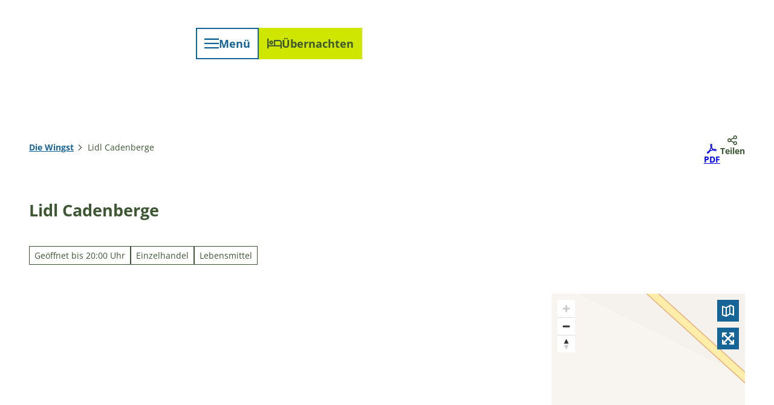

--- FILE ---
content_type: image/svg+xml
request_url: https://www.wingst.de/dist/svg/icons/default/minimize.svg
body_size: 74
content:
<svg xmlns="http://www.w3.org/2000/svg" viewBox="0 0 96 96"><path fill-rule="evenodd" d="M42.6 52.7v26.6h-7.5V65.7L6.9 94.3 1.5 89l28.3-28.7-13.4.1v-7.6h26.2zM94.2 7.1l-5.4-5.4-28.7 29.1V17.2h-7.5v26.6l26.2.1v-7.6H65.4z" clip-rule="evenodd"/></svg>

--- FILE ---
content_type: image/svg+xml
request_url: https://www.wingst.de/dist/svg/icons/default/filled_map.svg
body_size: 91
content:
<svg xmlns="http://www.w3.org/2000/svg" viewBox="0 0 96 96"><path fill-rule="evenodd" d="M-.5 84.7 33.6 96l33.5-18.9 28.4 11.3V11.6L66.4 0 32.6 19.1-.5 8.2zM57 71.8 38 82.6V27l19-10.9zm9.5-5.1 19 7.6V18l-18.6-7.5-.4.2zm-57 11.2 19 6.3V27.7l-19-6.3z" clip-rule="evenodd"/></svg>

--- FILE ---
content_type: application/javascript; charset=utf-8
request_url: https://www.wingst.de/dist/js/petite-vue-i18n-5969dcbe.js
body_size: 13796
content:
import{$ as an,g as ln,r as cn,a0 as on}from"./reactivity.esm-bundler-01382350.js";import{c as Be,x as at,t as et,i as un,n as fn,u as _n}from"./runtime-dom.esm-bundler-3f2b04ad.js";/*!
  * shared v9.14.5
  * (c) 2025 kazuya kawaguchi
  * Released under the MIT License.
  */function En(e,t){typeof console<"u"&&(console.warn("[intlify] "+e),t&&console.warn(t.stack))}const lt=typeof window<"u",De=(e,t=!1)=>t?Symbol.for(e):Symbol(e),dn=(e,t,n)=>Ln({l:e,k:t,s:n}),Ln=e=>JSON.stringify(e).replace(/\u2028/g,"\\u2028").replace(/\u2029/g,"\\u2029").replace(/\u0027/g,"\\u0027"),B=e=>typeof e=="number"&&isFinite(e),Re=e=>In(e)==="[object RegExp]",St=e=>$(e)&&Object.keys(e).length===0,Ce=Object.assign,mn=Object.create,W=(e=null)=>mn(e);let ct;const ne=()=>ct||(ct=typeof globalThis<"u"?globalThis:typeof self<"u"?self:typeof window<"u"?window:typeof global<"u"?global:W());function ot(e){return e.replace(/&/g,"&amp;").replace(/</g,"&lt;").replace(/>/g,"&gt;").replace(/"/g,"&quot;").replace(/'/g,"&apos;").replace(/\//g,"&#x2F;").replace(/=/g,"&#x3D;")}function it(e){return e.replace(/&(?![a-zA-Z0-9#]{2,6};)/g,"&amp;").replace(/"/g,"&quot;").replace(/'/g,"&apos;").replace(/</g,"&lt;").replace(/>/g,"&gt;")}function Nn(e){return e=e.replace(/(\w+)\s*=\s*"([^"]*)"/g,(a,l,c)=>`${l}="${it(c)}"`),e=e.replace(/(\w+)\s*=\s*'([^']*)'/g,(a,l,c)=>`${l}='${it(c)}'`),/\s*on\w+\s*=\s*["']?[^"'>]+["']?/gi.test(e)&&(e=e.replace(/(\s+)(on)(\w+\s*=)/gi,"$1&#111;n$3")),[/(\s+(?:href|src|action|formaction)\s*=\s*["']?)\s*javascript:/gi,/(style\s*=\s*["'][^"']*url\s*\(\s*)javascript:/gi].forEach(a=>{e=e.replace(a,"$1javascript&#58;")}),e}const Tn=Object.prototype.hasOwnProperty;function q(e,t){return Tn.call(e,t)}const Z=Array.isArray,Y=e=>typeof e=="function",k=e=>typeof e=="string",H=e=>typeof e=="boolean",v=e=>e!==null&&typeof e=="object",On=e=>v(e)&&Y(e.then)&&Y(e.catch),bt=Object.prototype.toString,In=e=>bt.call(e),$=e=>{if(!v(e))return!1;const t=Object.getPrototypeOf(e);return t===null||t.constructor===Object},pn=e=>e==null?"":Z(e)||$(e)&&e.toString===bt?JSON.stringify(e,null,2):String(e);function gn(e,t=""){return e.reduce((n,a,l)=>l===0?n+a:n+t+a,"")}function ye(e){let t=e;return()=>++t}const Se=e=>!v(e)||Z(e);function he(e,t){if(Se(e)||Se(t))throw new Error("Invalid value");const n=[{src:e,des:t}];for(;n.length;){const{src:a,des:l}=n.pop();Object.keys(a).forEach(c=>{c!=="__proto__"&&(v(a[c])&&!v(l[c])&&(l[c]=Array.isArray(a[c])?[]:W()),Se(l[c])||Se(a[c])?l[c]=a[c]:n.push({src:a[c],des:l[c]}))})}}/*!
  * message-compiler v9.14.5
  * (c) 2025 kazuya kawaguchi
  * Released under the MIT License.
  */function Cn(e,t,n){return{line:e,column:t,offset:n}}function ke(e,t,n){const a={start:e,end:t};return n!=null&&(a.source=n),a}const Pn=/\{([0-9a-zA-Z]+)\}/g;function ht(e,...t){return t.length===1&&An(t[0])&&(t=t[0]),(!t||!t.hasOwnProperty)&&(t={}),e.replace(Pn,(n,a)=>t.hasOwnProperty(a)?t[a]:"")}const Rt=Object.assign,ut=e=>typeof e=="string",An=e=>e!==null&&typeof e=="object";function kt(e,t=""){return e.reduce((n,a,l)=>l===0?n+a:n+t+a,"")}const tt={USE_MODULO_SYNTAX:1,__EXTEND_POINT__:2},Sn={[tt.USE_MODULO_SYNTAX]:"Use modulo before '{{0}}'."};function bn(e,t,...n){const a=ht(Sn[e]||"",...n||[]),l={message:String(a),code:e};return t&&(l.location=t),l}const P={EXPECTED_TOKEN:1,INVALID_TOKEN_IN_PLACEHOLDER:2,UNTERMINATED_SINGLE_QUOTE_IN_PLACEHOLDER:3,UNKNOWN_ESCAPE_SEQUENCE:4,INVALID_UNICODE_ESCAPE_SEQUENCE:5,UNBALANCED_CLOSING_BRACE:6,UNTERMINATED_CLOSING_BRACE:7,EMPTY_PLACEHOLDER:8,NOT_ALLOW_NEST_PLACEHOLDER:9,INVALID_LINKED_FORMAT:10,MUST_HAVE_MESSAGES_IN_PLURAL:11,UNEXPECTED_EMPTY_LINKED_MODIFIER:12,UNEXPECTED_EMPTY_LINKED_KEY:13,UNEXPECTED_LEXICAL_ANALYSIS:14,UNHANDLED_CODEGEN_NODE_TYPE:15,UNHANDLED_MINIFIER_NODE_TYPE:16,__EXTEND_POINT__:17},hn={[P.EXPECTED_TOKEN]:"Expected token: '{0}'",[P.INVALID_TOKEN_IN_PLACEHOLDER]:"Invalid token in placeholder: '{0}'",[P.UNTERMINATED_SINGLE_QUOTE_IN_PLACEHOLDER]:"Unterminated single quote in placeholder",[P.UNKNOWN_ESCAPE_SEQUENCE]:"Unknown escape sequence: \\{0}",[P.INVALID_UNICODE_ESCAPE_SEQUENCE]:"Invalid unicode escape sequence: {0}",[P.UNBALANCED_CLOSING_BRACE]:"Unbalanced closing brace",[P.UNTERMINATED_CLOSING_BRACE]:"Unterminated closing brace",[P.EMPTY_PLACEHOLDER]:"Empty placeholder",[P.NOT_ALLOW_NEST_PLACEHOLDER]:"Not allowed nest placeholder",[P.INVALID_LINKED_FORMAT]:"Invalid linked format",[P.MUST_HAVE_MESSAGES_IN_PLURAL]:"Plural must have messages",[P.UNEXPECTED_EMPTY_LINKED_MODIFIER]:"Unexpected empty linked modifier",[P.UNEXPECTED_EMPTY_LINKED_KEY]:"Unexpected empty linked key",[P.UNEXPECTED_LEXICAL_ANALYSIS]:"Unexpected lexical analysis in token: '{0}'",[P.UNHANDLED_CODEGEN_NODE_TYPE]:"unhandled codegen node type: '{0}'",[P.UNHANDLED_MINIFIER_NODE_TYPE]:"unhandled mimifier node type: '{0}'"};function Ne(e,t,n={}){const{domain:a,messages:l,args:c}=n,f=ht((l||hn)[e]||"",...c||[]),E=new SyntaxError(String(f));return E.code=e,t&&(E.location=t),E.domain=a,E}function Rn(e){throw e}const ee=" ",kn="\r",G=`
`,Dn=String.fromCharCode(8232),yn=String.fromCharCode(8233);function Mn(e){const t=e;let n=0,a=1,l=1,c=0;const f=L=>t[L]===kn&&t[L+1]===G,E=L=>t[L]===G,d=L=>t[L]===yn,N=L=>t[L]===Dn,A=L=>f(L)||E(L)||d(L)||N(L),I=()=>n,T=()=>a,b=()=>l,h=()=>c,R=L=>f(L)||d(L)||N(L)?G:t[L],p=()=>R(n),S=()=>R(n+c);function y(){return c=0,A(n)&&(a++,l=0),f(n)&&n++,n++,l++,t[n]}function o(){return f(n+c)&&c++,c++,t[n+c]}function _(){n=0,a=1,l=1,c=0}function m(L=0){c=L}function i(){const L=n+c;for(;L!==n;)y();c=0}return{index:I,line:T,column:b,peekOffset:h,charAt:R,currentChar:p,currentPeek:S,next:y,peek:o,reset:_,resetPeek:m,skipToPeek:i}}const ae=void 0,Un=".",ft="'",vn="tokenizer";function Fn(e,t={}){const n=t.location!==!1,a=Mn(e),l=()=>a.index(),c=()=>Cn(a.line(),a.column(),a.index()),f=c(),E=l(),d={currentType:14,offset:E,startLoc:f,endLoc:f,lastType:14,lastOffset:E,lastStartLoc:f,lastEndLoc:f,braceNest:0,inLinked:!1,text:""},N=()=>d,{onError:A}=t;function I(r,s,u,...g){const w=N();if(s.column+=u,s.offset+=u,A){const U=n?ke(w.startLoc,s):null,se=Ne(r,U,{domain:vn,args:g});A(se)}}function T(r,s,u){r.endLoc=c(),r.currentType=s;const g={type:s};return n&&(g.loc=ke(r.startLoc,r.endLoc)),u!=null&&(g.value=u),g}const b=r=>T(r,14);function h(r,s){return r.currentChar()===s?(r.next(),s):(I(P.EXPECTED_TOKEN,c(),0,s),"")}function R(r){let s="";for(;r.currentPeek()===ee||r.currentPeek()===G;)s+=r.currentPeek(),r.peek();return s}function p(r){const s=R(r);return r.skipToPeek(),s}function S(r){if(r===ae)return!1;const s=r.charCodeAt(0);return s>=97&&s<=122||s>=65&&s<=90||s===95}function y(r){if(r===ae)return!1;const s=r.charCodeAt(0);return s>=48&&s<=57}function o(r,s){const{currentType:u}=s;if(u!==2)return!1;R(r);const g=S(r.currentPeek());return r.resetPeek(),g}function _(r,s){const{currentType:u}=s;if(u!==2)return!1;R(r);const g=r.currentPeek()==="-"?r.peek():r.currentPeek(),w=y(g);return r.resetPeek(),w}function m(r,s){const{currentType:u}=s;if(u!==2)return!1;R(r);const g=r.currentPeek()===ft;return r.resetPeek(),g}function i(r,s){const{currentType:u}=s;if(u!==8)return!1;R(r);const g=r.currentPeek()===".";return r.resetPeek(),g}function L(r,s){const{currentType:u}=s;if(u!==9)return!1;R(r);const g=S(r.currentPeek());return r.resetPeek(),g}function C(r,s){const{currentType:u}=s;if(!(u===8||u===12))return!1;R(r);const g=r.currentPeek()===":";return r.resetPeek(),g}function M(r,s){const{currentType:u}=s;if(u!==10)return!1;const g=()=>{const U=r.currentPeek();return U==="{"?S(r.peek()):U==="@"||U==="%"||U==="|"||U===":"||U==="."||U===ee||!U?!1:U===G?(r.peek(),g()):D(r,!1)},w=g();return r.resetPeek(),w}function V(r){R(r);const s=r.currentPeek()==="|";return r.resetPeek(),s}function j(r){const s=R(r),u=r.currentPeek()==="%"&&r.peek()==="{";return r.resetPeek(),{isModulo:u,hasSpace:s.length>0}}function D(r,s=!0){const u=(w=!1,U="",se=!1)=>{const ie=r.currentPeek();return ie==="{"?U==="%"?!1:w:ie==="@"||!ie?U==="%"?!0:w:ie==="%"?(r.peek(),u(w,"%",!0)):ie==="|"?U==="%"||se?!0:!(U===ee||U===G):ie===ee?(r.peek(),u(!0,ee,se)):ie===G?(r.peek(),u(!0,G,se)):!0},g=u();return s&&r.resetPeek(),g}function X(r,s){const u=r.currentChar();return u===ae?ae:s(u)?(r.next(),u):null}function Me(r){const s=r.charCodeAt(0);return s>=97&&s<=122||s>=65&&s<=90||s>=48&&s<=57||s===95||s===36}function Ue(r){return X(r,Me)}function ve(r){const s=r.charCodeAt(0);return s>=97&&s<=122||s>=65&&s<=90||s>=48&&s<=57||s===95||s===36||s===45}function Fe(r){return X(r,ve)}function we(r){const s=r.charCodeAt(0);return s>=48&&s<=57}function Ye(r){return X(r,we)}function Ve(r){const s=r.charCodeAt(0);return s>=48&&s<=57||s>=65&&s<=70||s>=97&&s<=102}function We(r){return X(r,Ve)}function He(r){let s="",u="";for(;s=Ye(r);)u+=s;return u}function O(r){p(r);const s=r.currentChar();return s!=="%"&&I(P.EXPECTED_TOKEN,c(),0,s),r.next(),"%"}function F(r){let s="";for(;;){const u=r.currentChar();if(u==="{"||u==="}"||u==="@"||u==="|"||!u)break;if(u==="%")if(D(r))s+=u,r.next();else break;else if(u===ee||u===G)if(D(r))s+=u,r.next();else{if(V(r))break;s+=u,r.next()}else s+=u,r.next()}return s}function K(r){p(r);let s="",u="";for(;s=Fe(r);)u+=s;return r.currentChar()===ae&&I(P.UNTERMINATED_CLOSING_BRACE,c(),0),u}function z(r){p(r);let s="";return r.currentChar()==="-"?(r.next(),s+=`-${He(r)}`):s+=He(r),r.currentChar()===ae&&I(P.UNTERMINATED_CLOSING_BRACE,c(),0),s}function $e(r){return r!==ft&&r!==G}function Ge(r){p(r),h(r,"'");let s="",u="";for(;s=X(r,$e);)s==="\\"?u+=re(r):u+=s;const g=r.currentChar();return g===G||g===ae?(I(P.UNTERMINATED_SINGLE_QUOTE_IN_PLACEHOLDER,c(),0),g===G&&(r.next(),h(r,"'")),u):(h(r,"'"),u)}function re(r){const s=r.currentChar();switch(s){case"\\":case"'":return r.next(),`\\${s}`;case"u":return Pe(r,s,4);case"U":return Pe(r,s,6);default:return I(P.UNKNOWN_ESCAPE_SEQUENCE,c(),0,s),""}}function Pe(r,s,u){h(r,s);let g="";for(let w=0;w<u;w++){const U=We(r);if(!U){I(P.INVALID_UNICODE_ESCAPE_SEQUENCE,c(),0,`\\${s}${g}${r.currentChar()}`);break}g+=U}return`\\${s}${g}`}function st(r){return r!=="{"&&r!=="}"&&r!==ee&&r!==G}function tn(r){p(r);let s="",u="";for(;s=X(r,st);)u+=s;return u}function nn(r){let s="",u="";for(;s=Ue(r);)u+=s;return u}function rn(r){const s=u=>{const g=r.currentChar();return g==="{"||g==="%"||g==="@"||g==="|"||g==="("||g===")"||!g||g===ee?u:(u+=g,r.next(),s(u))};return s("")}function Xe(r){p(r);const s=h(r,"|");return p(r),s}function Ke(r,s){let u=null;switch(r.currentChar()){case"{":return s.braceNest>=1&&I(P.NOT_ALLOW_NEST_PLACEHOLDER,c(),0),r.next(),u=T(s,2,"{"),p(r),s.braceNest++,u;case"}":return s.braceNest>0&&s.currentType===2&&I(P.EMPTY_PLACEHOLDER,c(),0),r.next(),u=T(s,3,"}"),s.braceNest--,s.braceNest>0&&p(r),s.inLinked&&s.braceNest===0&&(s.inLinked=!1),u;case"@":return s.braceNest>0&&I(P.UNTERMINATED_CLOSING_BRACE,c(),0),u=Ae(r,s)||b(s),s.braceNest=0,u;default:{let w=!0,U=!0,se=!0;if(V(r))return s.braceNest>0&&I(P.UNTERMINATED_CLOSING_BRACE,c(),0),u=T(s,1,Xe(r)),s.braceNest=0,s.inLinked=!1,u;if(s.braceNest>0&&(s.currentType===5||s.currentType===6||s.currentType===7))return I(P.UNTERMINATED_CLOSING_BRACE,c(),0),s.braceNest=0,xe(r,s);if(w=o(r,s))return u=T(s,5,K(r)),p(r),u;if(U=_(r,s))return u=T(s,6,z(r)),p(r),u;if(se=m(r,s))return u=T(s,7,Ge(r)),p(r),u;if(!w&&!U&&!se)return u=T(s,13,tn(r)),I(P.INVALID_TOKEN_IN_PLACEHOLDER,c(),0,u.value),p(r),u;break}}return u}function Ae(r,s){const{currentType:u}=s;let g=null;const w=r.currentChar();switch((u===8||u===9||u===12||u===10)&&(w===G||w===ee)&&I(P.INVALID_LINKED_FORMAT,c(),0),w){case"@":return r.next(),g=T(s,8,"@"),s.inLinked=!0,g;case".":return p(r),r.next(),T(s,9,".");case":":return p(r),r.next(),T(s,10,":");default:return V(r)?(g=T(s,1,Xe(r)),s.braceNest=0,s.inLinked=!1,g):i(r,s)||C(r,s)?(p(r),Ae(r,s)):L(r,s)?(p(r),T(s,12,nn(r))):M(r,s)?(p(r),w==="{"?Ke(r,s)||g:T(s,11,rn(r))):(u===8&&I(P.INVALID_LINKED_FORMAT,c(),0),s.braceNest=0,s.inLinked=!1,xe(r,s))}}function xe(r,s){let u={type:14};if(s.braceNest>0)return Ke(r,s)||b(s);if(s.inLinked)return Ae(r,s)||b(s);switch(r.currentChar()){case"{":return Ke(r,s)||b(s);case"}":return I(P.UNBALANCED_CLOSING_BRACE,c(),0),r.next(),T(s,3,"}");case"@":return Ae(r,s)||b(s);default:{if(V(r))return u=T(s,1,Xe(r)),s.braceNest=0,s.inLinked=!1,u;const{isModulo:w,hasSpace:U}=j(r);if(w)return U?T(s,0,F(r)):T(s,4,O(r));if(D(r))return T(s,0,F(r));break}}return u}function sn(){const{currentType:r,offset:s,startLoc:u,endLoc:g}=d;return d.lastType=r,d.lastOffset=s,d.lastStartLoc=u,d.lastEndLoc=g,d.offset=l(),d.startLoc=c(),a.currentChar()===ae?T(d,14):xe(a,d)}return{nextToken:sn,currentOffset:l,currentPosition:c,context:N}}const wn="parser",Yn=/(?:\\\\|\\'|\\u([0-9a-fA-F]{4})|\\U([0-9a-fA-F]{6}))/g;function Vn(e,t,n){switch(e){case"\\\\":return"\\";case"\\'":return"'";default:{const a=parseInt(t||n,16);return a<=55295||a>=57344?String.fromCodePoint(a):"�"}}}function Wn(e={}){const t=e.location!==!1,{onError:n,onWarn:a}=e;function l(o,_,m,i,...L){const C=o.currentPosition();if(C.offset+=i,C.column+=i,n){const M=t?ke(m,C):null,V=Ne(_,M,{domain:wn,args:L});n(V)}}function c(o,_,m,i,...L){const C=o.currentPosition();if(C.offset+=i,C.column+=i,a){const M=t?ke(m,C):null;a(bn(_,M,L))}}function f(o,_,m){const i={type:o};return t&&(i.start=_,i.end=_,i.loc={start:m,end:m}),i}function E(o,_,m,i){i&&(o.type=i),t&&(o.end=_,o.loc&&(o.loc.end=m))}function d(o,_){const m=o.context(),i=f(3,m.offset,m.startLoc);return i.value=_,E(i,o.currentOffset(),o.currentPosition()),i}function N(o,_){const m=o.context(),{lastOffset:i,lastStartLoc:L}=m,C=f(5,i,L);return C.index=parseInt(_,10),o.nextToken(),E(C,o.currentOffset(),o.currentPosition()),C}function A(o,_,m){const i=o.context(),{lastOffset:L,lastStartLoc:C}=i,M=f(4,L,C);return M.key=_,m===!0&&(M.modulo=!0),o.nextToken(),E(M,o.currentOffset(),o.currentPosition()),M}function I(o,_){const m=o.context(),{lastOffset:i,lastStartLoc:L}=m,C=f(9,i,L);return C.value=_.replace(Yn,Vn),o.nextToken(),E(C,o.currentOffset(),o.currentPosition()),C}function T(o){const _=o.nextToken(),m=o.context(),{lastOffset:i,lastStartLoc:L}=m,C=f(8,i,L);return _.type!==12?(l(o,P.UNEXPECTED_EMPTY_LINKED_MODIFIER,m.lastStartLoc,0),C.value="",E(C,i,L),{nextConsumeToken:_,node:C}):(_.value==null&&l(o,P.UNEXPECTED_LEXICAL_ANALYSIS,m.lastStartLoc,0,J(_)),C.value=_.value||"",E(C,o.currentOffset(),o.currentPosition()),{node:C})}function b(o,_){const m=o.context(),i=f(7,m.offset,m.startLoc);return i.value=_,E(i,o.currentOffset(),o.currentPosition()),i}function h(o){const _=o.context(),m=f(6,_.offset,_.startLoc);let i=o.nextToken();if(i.type===9){const L=T(o);m.modifier=L.node,i=L.nextConsumeToken||o.nextToken()}switch(i.type!==10&&l(o,P.UNEXPECTED_LEXICAL_ANALYSIS,_.lastStartLoc,0,J(i)),i=o.nextToken(),i.type===2&&(i=o.nextToken()),i.type){case 11:i.value==null&&l(o,P.UNEXPECTED_LEXICAL_ANALYSIS,_.lastStartLoc,0,J(i)),m.key=b(o,i.value||"");break;case 5:i.value==null&&l(o,P.UNEXPECTED_LEXICAL_ANALYSIS,_.lastStartLoc,0,J(i)),m.key=A(o,i.value||"");break;case 6:i.value==null&&l(o,P.UNEXPECTED_LEXICAL_ANALYSIS,_.lastStartLoc,0,J(i)),m.key=N(o,i.value||"");break;case 7:i.value==null&&l(o,P.UNEXPECTED_LEXICAL_ANALYSIS,_.lastStartLoc,0,J(i)),m.key=I(o,i.value||"");break;default:{l(o,P.UNEXPECTED_EMPTY_LINKED_KEY,_.lastStartLoc,0);const L=o.context(),C=f(7,L.offset,L.startLoc);return C.value="",E(C,L.offset,L.startLoc),m.key=C,E(m,L.offset,L.startLoc),{nextConsumeToken:i,node:m}}}return E(m,o.currentOffset(),o.currentPosition()),{node:m}}function R(o){const _=o.context(),m=_.currentType===1?o.currentOffset():_.offset,i=_.currentType===1?_.endLoc:_.startLoc,L=f(2,m,i);L.items=[];let C=null,M=null;do{const D=C||o.nextToken();switch(C=null,D.type){case 0:D.value==null&&l(o,P.UNEXPECTED_LEXICAL_ANALYSIS,_.lastStartLoc,0,J(D)),L.items.push(d(o,D.value||""));break;case 6:D.value==null&&l(o,P.UNEXPECTED_LEXICAL_ANALYSIS,_.lastStartLoc,0,J(D)),L.items.push(N(o,D.value||""));break;case 4:M=!0;break;case 5:D.value==null&&l(o,P.UNEXPECTED_LEXICAL_ANALYSIS,_.lastStartLoc,0,J(D)),L.items.push(A(o,D.value||"",!!M)),M&&(c(o,tt.USE_MODULO_SYNTAX,_.lastStartLoc,0,J(D)),M=null);break;case 7:D.value==null&&l(o,P.UNEXPECTED_LEXICAL_ANALYSIS,_.lastStartLoc,0,J(D)),L.items.push(I(o,D.value||""));break;case 8:{const X=h(o);L.items.push(X.node),C=X.nextConsumeToken||null;break}}}while(_.currentType!==14&&_.currentType!==1);const V=_.currentType===1?_.lastOffset:o.currentOffset(),j=_.currentType===1?_.lastEndLoc:o.currentPosition();return E(L,V,j),L}function p(o,_,m,i){const L=o.context();let C=i.items.length===0;const M=f(1,_,m);M.cases=[],M.cases.push(i);do{const V=R(o);C||(C=V.items.length===0),M.cases.push(V)}while(L.currentType!==14);return C&&l(o,P.MUST_HAVE_MESSAGES_IN_PLURAL,m,0),E(M,o.currentOffset(),o.currentPosition()),M}function S(o){const _=o.context(),{offset:m,startLoc:i}=_,L=R(o);return _.currentType===14?L:p(o,m,i,L)}function y(o){const _=Fn(o,Rt({},e)),m=_.context(),i=f(0,m.offset,m.startLoc);return t&&i.loc&&(i.loc.source=o),i.body=S(_),e.onCacheKey&&(i.cacheKey=e.onCacheKey(o)),m.currentType!==14&&l(_,P.UNEXPECTED_LEXICAL_ANALYSIS,m.lastStartLoc,0,o[m.offset]||""),E(i,_.currentOffset(),_.currentPosition()),i}return{parse:y}}function J(e){if(e.type===14)return"EOF";const t=(e.value||"").replace(/\r?\n/gu,"\\n");return t.length>10?t.slice(0,9)+"…":t}function Hn(e,t={}){const n={ast:e,helpers:new Set};return{context:()=>n,helper:c=>(n.helpers.add(c),c)}}function _t(e,t){for(let n=0;n<e.length;n++)nt(e[n],t)}function nt(e,t){switch(e.type){case 1:_t(e.cases,t),t.helper("plural");break;case 2:_t(e.items,t);break;case 6:{nt(e.key,t),t.helper("linked"),t.helper("type");break}case 5:t.helper("interpolate"),t.helper("list");break;case 4:t.helper("interpolate"),t.helper("named");break}}function $n(e,t={}){const n=Hn(e);n.helper("normalize"),e.body&&nt(e.body,n);const a=n.context();e.helpers=Array.from(a.helpers)}function Gn(e){const t=e.body;return t.type===2?Et(t):t.cases.forEach(n=>Et(n)),e}function Et(e){if(e.items.length===1){const t=e.items[0];(t.type===3||t.type===9)&&(e.static=t.value,delete t.value)}else{const t=[];for(let n=0;n<e.items.length;n++){const a=e.items[n];if(!(a.type===3||a.type===9)||a.value==null)break;t.push(a.value)}if(t.length===e.items.length){e.static=kt(t);for(let n=0;n<e.items.length;n++){const a=e.items[n];(a.type===3||a.type===9)&&delete a.value}}}}const Xn="minifier";function Ee(e){switch(e.t=e.type,e.type){case 0:{const t=e;Ee(t.body),t.b=t.body,delete t.body;break}case 1:{const t=e,n=t.cases;for(let a=0;a<n.length;a++)Ee(n[a]);t.c=n,delete t.cases;break}case 2:{const t=e,n=t.items;for(let a=0;a<n.length;a++)Ee(n[a]);t.i=n,delete t.items,t.static&&(t.s=t.static,delete t.static);break}case 3:case 9:case 8:case 7:{const t=e;t.value&&(t.v=t.value,delete t.value);break}case 6:{const t=e;Ee(t.key),t.k=t.key,delete t.key,t.modifier&&(Ee(t.modifier),t.m=t.modifier,delete t.modifier);break}case 5:{const t=e;t.i=t.index,delete t.index;break}case 4:{const t=e;t.k=t.key,delete t.key;break}default:throw Ne(P.UNHANDLED_MINIFIER_NODE_TYPE,null,{domain:Xn,args:[e.type]})}delete e.type}const Kn="parser";function xn(e,t){const{sourceMap:n,filename:a,breakLineCode:l,needIndent:c}=t,f=t.location!==!1,E={filename:a,code:"",column:1,line:1,offset:0,map:void 0,breakLineCode:l,needIndent:c,indentLevel:0};f&&e.loc&&(E.source=e.loc.source);const d=()=>E;function N(p,S){E.code+=p}function A(p,S=!0){const y=S?l:"";N(c?y+"  ".repeat(p):y)}function I(p=!0){const S=++E.indentLevel;p&&A(S)}function T(p=!0){const S=--E.indentLevel;p&&A(S)}function b(){A(E.indentLevel)}return{context:d,push:N,indent:I,deindent:T,newline:b,helper:p=>`_${p}`,needIndent:()=>E.needIndent}}function Bn(e,t){const{helper:n}=e;e.push(`${n("linked")}(`),me(e,t.key),t.modifier?(e.push(", "),me(e,t.modifier),e.push(", _type")):e.push(", undefined, _type"),e.push(")")}function jn(e,t){const{helper:n,needIndent:a}=e;e.push(`${n("normalize")}([`),e.indent(a());const l=t.items.length;for(let c=0;c<l&&(me(e,t.items[c]),c!==l-1);c++)e.push(", ");e.deindent(a()),e.push("])")}function Jn(e,t){const{helper:n,needIndent:a}=e;if(t.cases.length>1){e.push(`${n("plural")}([`),e.indent(a());const l=t.cases.length;for(let c=0;c<l&&(me(e,t.cases[c]),c!==l-1);c++)e.push(", ");e.deindent(a()),e.push("])")}}function Qn(e,t){t.body?me(e,t.body):e.push("null")}function me(e,t){const{helper:n}=e;switch(t.type){case 0:Qn(e,t);break;case 1:Jn(e,t);break;case 2:jn(e,t);break;case 6:Bn(e,t);break;case 8:e.push(JSON.stringify(t.value),t);break;case 7:e.push(JSON.stringify(t.value),t);break;case 5:e.push(`${n("interpolate")}(${n("list")}(${t.index}))`,t);break;case 4:e.push(`${n("interpolate")}(${n("named")}(${JSON.stringify(t.key)}))`,t);break;case 9:e.push(JSON.stringify(t.value),t);break;case 3:e.push(JSON.stringify(t.value),t);break;default:throw Ne(P.UNHANDLED_CODEGEN_NODE_TYPE,null,{domain:Kn,args:[t.type]})}}const qn=(e,t={})=>{const n=ut(t.mode)?t.mode:"normal",a=ut(t.filename)?t.filename:"message.intl",l=!!t.sourceMap,c=t.breakLineCode!=null?t.breakLineCode:n==="arrow"?";":`
`,f=t.needIndent?t.needIndent:n!=="arrow",E=e.helpers||[],d=xn(e,{mode:n,filename:a,sourceMap:l,breakLineCode:c,needIndent:f});d.push(n==="normal"?"function __msg__ (ctx) {":"(ctx) => {"),d.indent(f),E.length>0&&(d.push(`const { ${kt(E.map(I=>`${I}: _${I}`),", ")} } = ctx`),d.newline()),d.push("return "),me(d,e),d.deindent(f),d.push("}"),delete e.helpers;const{code:N,map:A}=d.context();return{ast:e,code:N,map:A?A.toJSON():void 0}};function Zn(e,t={}){const n=Rt({},t),a=!!n.jit,l=!!n.minify,c=n.optimize==null?!0:n.optimize,E=Wn(n).parse(e);return a?(c&&Gn(E),l&&Ee(E),{ast:E,code:""}):($n(E,n),qn(E,n))}/*!
  * core-base v9.14.5
  * (c) 2025 kazuya kawaguchi
  * Released under the MIT License.
  */function zn(){typeof __INTLIFY_PROD_DEVTOOLS__!="boolean"&&(ne().__INTLIFY_PROD_DEVTOOLS__=!1),typeof __INTLIFY_JIT_COMPILATION__!="boolean"&&(ne().__INTLIFY_JIT_COMPILATION__=!1),typeof __INTLIFY_DROP_MESSAGE_COMPILER__!="boolean"&&(ne().__INTLIFY_DROP_MESSAGE_COMPILER__=!1)}function le(e){return v(e)&&rt(e)===0&&(q(e,"b")||q(e,"body"))}const Dt=["b","body"];function er(e){return oe(e,Dt)}const yt=["c","cases"];function tr(e){return oe(e,yt,[])}const Mt=["s","static"];function nr(e){return oe(e,Mt)}const Ut=["i","items"];function rr(e){return oe(e,Ut,[])}const vt=["t","type"];function rt(e){return oe(e,vt)}const Ft=["v","value"];function be(e,t){const n=oe(e,Ft);if(n!=null)return n;throw Ie(t)}const wt=["m","modifier"];function sr(e){return oe(e,wt)}const Yt=["k","key"];function ar(e){const t=oe(e,Yt);if(t)return t;throw Ie(6)}function oe(e,t,n){for(let a=0;a<t.length;a++){const l=t[a];if(q(e,l)&&e[l]!=null)return e[l]}return n}const lr=[...Dt,...yt,...Mt,...Ut,...Yt,...wt,...Ft,...vt];function Ie(e){return new Error(`unhandled node type: ${e}`)}function cr(e,t){return v(e)?e[t]:null}const or=e=>e,ir=e=>"",ur="text",fr=e=>e.length===0?"":gn(e),_r=pn;function dt(e,t){return e=Math.abs(e),t===2?e?e>1?1:0:1:e?Math.min(e,2):0}function Er(e){const t=B(e.pluralIndex)?e.pluralIndex:-1;return e.named&&(B(e.named.count)||B(e.named.n))?B(e.named.count)?e.named.count:B(e.named.n)?e.named.n:t:t}function dr(e,t){t.count||(t.count=e),t.n||(t.n=e)}function Lr(e={}){const t=e.locale,n=Er(e),a=v(e.pluralRules)&&k(t)&&Y(e.pluralRules[t])?e.pluralRules[t]:dt,l=v(e.pluralRules)&&k(t)&&Y(e.pluralRules[t])?dt:void 0,c=S=>S[a(n,S.length,l)],f=e.list||[],E=S=>f[S],d=e.named||W();B(e.pluralIndex)&&dr(n,d);const N=S=>d[S];function A(S){const y=Y(e.messages)?e.messages(S):v(e.messages)?e.messages[S]:!1;return y||(e.parent?e.parent.message(S):ir)}const I=S=>e.modifiers?e.modifiers[S]:or,T=$(e.processor)&&Y(e.processor.normalize)?e.processor.normalize:fr,b=$(e.processor)&&Y(e.processor.interpolate)?e.processor.interpolate:_r,h=$(e.processor)&&k(e.processor.type)?e.processor.type:ur,p={list:E,named:N,plural:c,linked:(S,...y)=>{const[o,_]=y;let m="text",i="";y.length===1?v(o)?(i=o.modifier||i,m=o.type||m):k(o)&&(i=o||i):y.length===2&&(k(o)&&(i=o||i),k(_)&&(m=_||m));const L=A(S)(p),C=m==="vnode"&&Z(L)&&i?L[0]:L;return i?I(i)(C,m):C},message:A,type:h,interpolate:b,normalize:T,values:Ce(W(),f,d)};return p}let pe=null;function mr(e){pe=e}function Nr(e,t,n){pe&&pe.emit("i18n:init",{timestamp:Date.now(),i18n:e,version:t,meta:n})}const Tr=Or("function:translate");function Or(e){return t=>pe&&pe.emit(e,t)}const Vt=tt.__EXTEND_POINT__,ue=ye(Vt),Ir={NOT_FOUND_KEY:Vt,FALLBACK_TO_TRANSLATE:ue(),CANNOT_FORMAT_NUMBER:ue(),FALLBACK_TO_NUMBER_FORMAT:ue(),CANNOT_FORMAT_DATE:ue(),FALLBACK_TO_DATE_FORMAT:ue(),EXPERIMENTAL_CUSTOM_MESSAGE_COMPILER:ue(),__EXTEND_POINT__:ue()},Wt=P.__EXTEND_POINT__,fe=ye(Wt),Le={INVALID_ARGUMENT:Wt,INVALID_DATE_ARGUMENT:fe(),INVALID_ISO_DATE_ARGUMENT:fe(),NOT_SUPPORT_NON_STRING_MESSAGE:fe(),NOT_SUPPORT_LOCALE_PROMISE_VALUE:fe(),NOT_SUPPORT_LOCALE_ASYNC_FUNCTION:fe(),NOT_SUPPORT_LOCALE_TYPE:fe(),__EXTEND_POINT__:fe()};function Oe(e){return Ne(e,null,void 0)}function pr(e,t){return t.locale!=null?Lt(t.locale):Lt(e.locale)}let je;function Lt(e){if(k(e))return e;if(Y(e)){if(e.resolvedOnce&&je!=null)return je;if(e.constructor.name==="Function"){const t=e();if(On(t))throw Oe(Le.NOT_SUPPORT_LOCALE_PROMISE_VALUE);return je=t}else throw Oe(Le.NOT_SUPPORT_LOCALE_ASYNC_FUNCTION)}else throw Oe(Le.NOT_SUPPORT_LOCALE_TYPE)}function gr(e,t,n){return[...new Set([n,...Z(t)?t:v(t)?Object.keys(t):k(t)?[t]:[n]])]}const Cr="9.14.5",Ht=-1,qe="en-US",mt=e=>`${e.charAt(0).toLocaleUpperCase()}${e.substr(1)}`;function Pr(){return{upper:(e,t)=>t==="text"&&k(e)?e.toUpperCase():t==="vnode"&&v(e)&&"__v_isVNode"in e?e.children.toUpperCase():e,lower:(e,t)=>t==="text"&&k(e)?e.toLowerCase():t==="vnode"&&v(e)&&"__v_isVNode"in e?e.children.toLowerCase():e,capitalize:(e,t)=>t==="text"&&k(e)?mt(e):t==="vnode"&&v(e)&&"__v_isVNode"in e?mt(e.children):e}}let $t;function Nt(e){$t=e}let Gt=null;const Ar=e=>{Gt=e},Sr=()=>Gt;let Xt=null;const Tt=e=>{Xt=e},br=()=>Xt;let Ot=0;function hr(e={}){const t=Y(e.onWarn)?e.onWarn:En,n=k(e.version)?e.version:Cr,a=k(e.locale)||Y(e.locale)?e.locale:qe,l=Y(a)?qe:a,c=Z(e.fallbackLocale)||$(e.fallbackLocale)||k(e.fallbackLocale)||e.fallbackLocale===!1?e.fallbackLocale:l,f=$(e.messages)?e.messages:Je(l),E=$(e.datetimeFormats)?e.datetimeFormats:Je(l),d=$(e.numberFormats)?e.numberFormats:Je(l),N=Ce(W(),e.modifiers,Pr()),A=e.pluralRules||W(),I=Y(e.missing)?e.missing:null,T=H(e.missingWarn)||Re(e.missingWarn)?e.missingWarn:!0,b=H(e.fallbackWarn)||Re(e.fallbackWarn)?e.fallbackWarn:!0,h=!!e.fallbackFormat,R=!!e.unresolving,p=Y(e.postTranslation)?e.postTranslation:null,S=$(e.processor)?e.processor:null,y=H(e.warnHtmlMessage)?e.warnHtmlMessage:!0,o=!!e.escapeParameter,_=Y(e.messageCompiler)?e.messageCompiler:$t,m=Y(e.messageResolver)?e.messageResolver:cr,i=Y(e.localeFallbacker)?e.localeFallbacker:gr,L=v(e.fallbackContext)?e.fallbackContext:void 0,C=e,M=v(C.__datetimeFormatters)?C.__datetimeFormatters:new Map,V=v(C.__numberFormatters)?C.__numberFormatters:new Map,j=v(C.__meta)?C.__meta:{};Ot++;const D={version:n,cid:Ot,locale:a,fallbackLocale:c,messages:f,modifiers:N,pluralRules:A,missing:I,missingWarn:T,fallbackWarn:b,fallbackFormat:h,unresolving:R,postTranslation:p,processor:S,warnHtmlMessage:y,escapeParameter:o,messageCompiler:_,messageResolver:m,localeFallbacker:i,fallbackContext:L,onWarn:t,__meta:j};return D.datetimeFormats=E,D.numberFormats=d,D.__datetimeFormatters=M,D.__numberFormatters=V,__INTLIFY_PROD_DEVTOOLS__&&Nr(D,n,j),D}const Je=e=>({[e]:W()});function Rr(e,t,n,a,l){const{missing:c,onWarn:f}=e;if(c!==null){const E=c(e,n,t,l);return k(E)?E:t}else return t}function Te(e,t,n){const a=e;a.__localeChainCache=new Map,e.localeFallbacker(e,n,t)}function kr(e,t){return e===t?!1:e.split("-")[0]===t.split("-")[0]}function Dr(e,t){const n=t.indexOf(e);if(n===-1)return!1;for(let a=n+1;a<t.length;a++)if(kr(e,t[a]))return!0;return!1}function Qe(e){return n=>yr(n,e)}function yr(e,t){const n=er(t);if(n==null)throw Ie(0);if(rt(n)===1){const c=tr(n);return e.plural(c.reduce((f,E)=>[...f,It(e,E)],[]))}else return It(e,n)}function It(e,t){const n=nr(t);if(n!=null)return e.type==="text"?n:e.normalize([n]);{const a=rr(t).reduce((l,c)=>[...l,Ze(e,c)],[]);return e.normalize(a)}}function Ze(e,t){const n=rt(t);switch(n){case 3:return be(t,n);case 9:return be(t,n);case 4:{const a=t;if(q(a,"k")&&a.k)return e.interpolate(e.named(a.k));if(q(a,"key")&&a.key)return e.interpolate(e.named(a.key));throw Ie(n)}case 5:{const a=t;if(q(a,"i")&&B(a.i))return e.interpolate(e.list(a.i));if(q(a,"index")&&B(a.index))return e.interpolate(e.list(a.index));throw Ie(n)}case 6:{const a=t,l=sr(a),c=ar(a);return e.linked(Ze(e,c),l?Ze(e,l):void 0,e.type)}case 7:return be(t,n);case 8:return be(t,n);default:throw new Error(`unhandled node on format message part: ${n}`)}}const Kt=e=>e;let de=W();function xt(e,t={}){let n=!1;const a=t.onError||Rn;return t.onError=l=>{n=!0,a(l)},{...Zn(e,t),detectError:n}}const Mr=(e,t)=>{if(!k(e))throw Oe(Le.NOT_SUPPORT_NON_STRING_MESSAGE);{H(t.warnHtmlMessage)&&t.warnHtmlMessage;const a=(t.onCacheKey||Kt)(e),l=de[a];if(l)return l;const{code:c,detectError:f}=xt(e,t),E=new Function(`return ${c}`)();return f?E:de[a]=E}};function Ur(e,t){if(__INTLIFY_JIT_COMPILATION__&&!__INTLIFY_DROP_MESSAGE_COMPILER__&&k(e)){H(t.warnHtmlMessage)&&t.warnHtmlMessage;const a=(t.onCacheKey||Kt)(e),l=de[a];if(l)return l;const{ast:c,detectError:f}=xt(e,{...t,location:!1,jit:!0}),E=Qe(c);return f?E:de[a]=E}else{const n=e.cacheKey;if(n){const a=de[n];return a||(de[n]=Qe(e))}else return Qe(e)}}const pt=()=>"",Q=e=>Y(e);function vr(e,...t){const{fallbackFormat:n,postTranslation:a,unresolving:l,messageCompiler:c,fallbackLocale:f,messages:E}=e,[d,N]=Jt(...t),A=H(N.missingWarn)?N.missingWarn:e.missingWarn,I=H(N.fallbackWarn)?N.fallbackWarn:e.fallbackWarn,T=H(N.escapeParameter)?N.escapeParameter:e.escapeParameter,b=!!N.resolvedMessage,h=k(N.default)||H(N.default)?H(N.default)?c?d:()=>d:N.default:n?c?d:()=>d:"",R=n||h!=="",p=pr(e,N);T&&Fr(N);let[S,y,o]=b?[d,p,E[p]||W()]:Bt(e,d,p,f,I,A),_=S,m=d;if(!b&&!(k(_)||le(_)||Q(_))&&R&&(_=h,m=_),!b&&(!(k(_)||le(_)||Q(_))||!k(y)))return l?Ht:d;let i=!1;const L=()=>{i=!0},C=Q(_)?_:jt(e,d,y,_,m,L);if(i)return _;const M=Vr(e,y,o,N),V=Lr(M),j=wr(e,C,V);let D=a?a(j,d):j;if(T&&k(D)&&(D=Nn(D)),__INTLIFY_PROD_DEVTOOLS__){const X={timestamp:Date.now(),key:k(d)?d:Q(_)?_.key:"",locale:y||(Q(_)?_.locale:""),format:k(_)?_:Q(_)?_.source:"",message:D};X.meta=Ce({},e.__meta,Sr()||{}),Tr(X)}return D}function Fr(e){Z(e.list)?e.list=e.list.map(t=>k(t)?ot(t):t):v(e.named)&&Object.keys(e.named).forEach(t=>{k(e.named[t])&&(e.named[t]=ot(e.named[t]))})}function Bt(e,t,n,a,l,c){const{messages:f,onWarn:E,messageResolver:d,localeFallbacker:N}=e,A=N(e,a,n);let I=W(),T,b=null;const h="translate";for(let R=0;R<A.length&&(T=A[R],I=f[T]||W(),(b=d(I,t))===null&&(b=I[t]),!(k(b)||le(b)||Q(b)));R++)if(!Dr(T,A)){const p=Rr(e,t,T,c,h);p!==t&&(b=p)}return[b,T,I]}function jt(e,t,n,a,l,c){const{messageCompiler:f,warnHtmlMessage:E}=e;if(Q(a)){const N=a;return N.locale=N.locale||n,N.key=N.key||t,N}if(f==null){const N=()=>a;return N.locale=n,N.key=t,N}const d=f(a,Yr(e,n,l,a,E,c));return d.locale=n,d.key=t,d.source=a,d}function wr(e,t,n){return t(n)}function Jt(...e){const[t,n,a]=e,l=W();if(!k(t)&&!B(t)&&!Q(t)&&!le(t))throw Oe(Le.INVALID_ARGUMENT);const c=B(t)?String(t):(Q(t),t);return B(n)?l.plural=n:k(n)?l.default=n:$(n)&&!St(n)?l.named=n:Z(n)&&(l.list=n),B(a)?l.plural=a:k(a)?l.default=a:$(a)&&Ce(l,a),[c,l]}function Yr(e,t,n,a,l,c){return{locale:t,key:n,warnHtmlMessage:l,onError:f=>{throw c&&c(f),f},onCacheKey:f=>dn(t,n,f)}}function Vr(e,t,n,a){const{modifiers:l,pluralRules:c,messageResolver:f,fallbackLocale:E,fallbackWarn:d,missingWarn:N,fallbackContext:A}=e,T={locale:t,modifiers:l,pluralRules:c,messages:b=>{let h=f(n,b);if(h==null&&A){const[,,R]=Bt(A,b,t,E,d,N);h=f(R,b)}if(k(h)||le(h)){let R=!1;const S=jt(e,b,t,h,b,()=>{R=!0});return R?pt:S}else return Q(h)?h:pt}};return e.processor&&(T.processor=e.processor),a.list&&(T.list=a.list),a.named&&(T.named=a.named),B(a.plural)&&(T.pluralIndex=a.plural),T}zn();/*!
  * petite-vue-i18n v9.14.5
  * (c) 2025 kazuya kawaguchi
  * Released under the MIT License.
  */const Wr="9.14.5";function Hr(){typeof __VUE_I18N_FULL_INSTALL__!="boolean"&&(ne().__VUE_I18N_FULL_INSTALL__=!0),typeof __VUE_I18N_LEGACY_API__!="boolean"&&(ne().__VUE_I18N_LEGACY_API__=!0),typeof __INTLIFY_JIT_COMPILATION__!="boolean"&&(ne().__INTLIFY_JIT_COMPILATION__=!1),typeof __INTLIFY_DROP_MESSAGE_COMPILER__!="boolean"&&(ne().__INTLIFY_DROP_MESSAGE_COMPILER__=!1),typeof __INTLIFY_PROD_DEVTOOLS__!="boolean"&&(ne().__INTLIFY_PROD_DEVTOOLS__=!1)}const Qt=Ir.__EXTEND_POINT__,te=ye(Qt);te(),te(),te(),te(),te(),te(),te(),te(),te();const qt=Le.__EXTEND_POINT__,x=ye(qt),ce={UNEXPECTED_RETURN_TYPE:qt,INVALID_ARGUMENT:x(),MUST_BE_CALL_SETUP_TOP:x(),NOT_INSTALLED:x(),NOT_AVAILABLE_IN_LEGACY_MODE:x(),REQUIRED_VALUE:x(),INVALID_VALUE:x(),CANNOT_SETUP_VUE_DEVTOOLS_PLUGIN:x(),NOT_INSTALLED_WITH_PROVIDE:x(),UNEXPECTED_ERROR:x(),NOT_COMPATIBLE_LEGACY_VUE_I18N:x(),BRIDGE_SUPPORT_VUE_2_ONLY:x(),MUST_DEFINE_I18N_OPTION_IN_ALLOW_COMPOSITION:x(),NOT_AVAILABLE_COMPOSITION_IN_LEGACY:x(),__EXTEND_POINT__:x()};function _e(e,...t){return Ne(e,null,void 0)}const $r=De("__setPluralRules"),ze=De("__dispose");function ge(e){if(!v(e)||le(e))return e;for(const t in e)if(q(e,t))if(!t.includes("."))v(e[t])&&ge(e[t]);else{const n=t.split("."),a=n.length-1;let l=e,c=!1;for(let f=0;f<a;f++){if(n[f]==="__proto__")throw new Error(`unsafe key: ${n[f]}`);if(n[f]in l||(l[n[f]]=W()),!v(l[n[f]])){c=!0;break}l=l[n[f]]}if(c||(le(l)?lr.includes(n[a])||delete e[t]:(l[n[a]]=e[t],delete e[t])),!le(l)){const f=l[n[a]];v(f)&&ge(f)}}return e}function Zt(e,t){const{messages:n,__i18n:a,messageResolver:l,flatJson:c}=t,f=$(n)?n:Z(a)?W():{[e]:W()};if(Z(a)&&a.forEach(E=>{if("locale"in E&&"resource"in E){const{locale:d,resource:N}=E;d?(f[d]=f[d]||W(),he(N,f[d])):he(N,f)}else k(E)&&he(JSON.parse(E),f)}),l==null&&c)for(const E in f)q(f,E)&&ge(f[E]);return f}function zt(e){return e.type}function Gr(e,t,n){let a=v(t.messages)?t.messages:W();"__i18nGlobal"in n&&(a=Zt(e.locale.value,{messages:a,__i18n:n.__i18nGlobal}));const l=Object.keys(a);l.length&&l.forEach(c=>{e.mergeLocaleMessage(c,a[c])})}const gt="__INTLIFY_META__";let Ct=0;function Pt(e){return(t,n,a,l)=>e(n,a,et()||void 0,l)}const Xr=()=>{const e=et();let t=null;return e&&(t=zt(e)[gt])?{[gt]:t}:null};function en(e={},t){const{__root:n,__injectWithOption:a}=e,l=n===void 0,c=e.flatJson,f=lt?cn:on;e.translateExistCompatible;let E=H(e.inheritLocale)?e.inheritLocale:!0;const d=f(n&&E?n.locale.value:k(e.locale)?e.locale:qe),N=f(n&&E?n.fallbackLocale.value:k(e.fallbackLocale)||Z(e.fallbackLocale)||$(e.fallbackLocale)||e.fallbackLocale===!1?e.fallbackLocale:d.value),A=f(Zt(d.value,e));let I=n?n.missingWarn:H(e.missingWarn)||Re(e.missingWarn)?e.missingWarn:!0,T=n?n.fallbackWarn:H(e.fallbackWarn)||Re(e.fallbackWarn)?e.fallbackWarn:!0,b=n?n.fallbackRoot:H(e.fallbackRoot)?e.fallbackRoot:!0,h=!!e.fallbackFormat,R=Y(e.missing)?e.missing:null,p=Y(e.missing)?Pt(e.missing):null,S=Y(e.postTranslation)?e.postTranslation:null,y=n?n.warnHtmlMessage:H(e.warnHtmlMessage)?e.warnHtmlMessage:!0,o=!!e.escapeParameter;const _=n?n.modifiers:$(e.modifiers)?e.modifiers:{};let m=e.pluralRules||n&&n.pluralRules,i;i=(()=>{l&&Tt(null);const O={version:Wr,locale:d.value,fallbackLocale:N.value,messages:A.value,modifiers:_,pluralRules:m,missing:p===null?void 0:p,missingWarn:I,fallbackWarn:T,fallbackFormat:h,unresolving:!0,postTranslation:S===null?void 0:S,warnHtmlMessage:y,escapeParameter:o,messageResolver:e.messageResolver,messageCompiler:e.messageCompiler,__meta:{framework:"vue"}},F=hr(O);return l&&Tt(F),F})(),Te(i,d.value,N.value);function C(){return[d.value,N.value,A.value]}const M=Be({get:()=>d.value,set:O=>{d.value=O,i.locale=d.value}}),V=Be({get:()=>N.value,set:O=>{N.value=O,i.fallbackLocale=N.value,Te(i,d.value,O)}}),j=Be(()=>A.value);function D(){return Y(S)?S:null}function X(O){S=O,i.postTranslation=O}function Me(){return R}function Ue(O){O!==null&&(p=Pt(O)),R=O,i.missing=p}const ve=(O,F,K,z,$e,Ge)=>{C();let re;try{__INTLIFY_PROD_DEVTOOLS__,l||(i.fallbackContext=n?br():void 0),re=O(i)}finally{__INTLIFY_PROD_DEVTOOLS__,l||(i.fallbackContext=void 0)}if(K!=="translate exists"&&B(re)&&re===Ht||K==="translate exists"&&!re){const[Pe,st]=F();return n&&b?z(n):$e(Pe)}else{if(Ge(re))return re;throw _e(ce.UNEXPECTED_RETURN_TYPE)}};function Fe(...O){return ve(F=>Reflect.apply(vr,null,[F,...O]),()=>Jt(...O),"translate",F=>Reflect.apply(F.t,F,[...O]),F=>F,F=>k(F))}function we(O){m=O,i.pluralRules=m}function Ye(O){return A.value[O]||{}}function Ve(O,F){if(c){const K={[O]:F};for(const z in K)q(K,z)&&ge(K[z]);F=K[O]}A.value[O]=F,i.messages=A.value}function We(O,F){A.value[O]=A.value[O]||{};const K={[O]:F};if(c)for(const z in K)q(K,z)&&ge(K[z]);F=K[O],he(F,A.value[O]),i.messages=A.value}return Ct++,n&&lt&&(at(n.locale,O=>{E&&(d.value=O,i.locale=O,Te(i,d.value,N.value))}),at(n.fallbackLocale,O=>{E&&(N.value=O,i.fallbackLocale=O,Te(i,d.value,N.value))})),{id:Ct,locale:M,fallbackLocale:V,get inheritLocale(){return E},set inheritLocale(O){E=O,O&&n&&(d.value=n.locale.value,N.value=n.fallbackLocale.value,Te(i,d.value,N.value))},get availableLocales(){return Object.keys(A.value).sort()},messages:j,get modifiers(){return _},get pluralRules(){return m||{}},get isGlobal(){return l},get missingWarn(){return I},set missingWarn(O){I=O,i.missingWarn=I},get fallbackWarn(){return T},set fallbackWarn(O){T=O,i.fallbackWarn=T},get fallbackRoot(){return b},set fallbackRoot(O){b=O},get fallbackFormat(){return h},set fallbackFormat(O){h=O,i.fallbackFormat=h},get warnHtmlMessage(){return y},set warnHtmlMessage(O){y=O,i.warnHtmlMessage=O},get escapeParameter(){return o},set escapeParameter(O){o=O,i.escapeParameter=O},t:Fe,getLocaleMessage:Ye,setLocaleMessage:Ve,mergeLocaleMessage:We,getPostTranslationHandler:D,setPostTranslationHandler:X,getMissingHandler:Me,setMissingHandler:Ue,[$r]:we}}const Kr=De("global-vue-i18n");function rs(e={},t){const n=H(e.globalInjection)?e.globalInjection:!0,a=!0,l=new Map,[c,f]=xr(e),E=De("");function d(I){return l.get(I)||null}function N(I,T){l.set(I,T)}function A(I){l.delete(I)}{const I={get mode(){return"composition"},get allowComposition(){return a},async install(T,...b){if(T.__VUE_I18N_SYMBOL__=E,T.provide(T.__VUE_I18N_SYMBOL__,I),$(b[0])){const p=b[0];I.__composerExtend=p.__composerExtend,I.__vueI18nExtend=p.__vueI18nExtend}let h=null;n&&(h=es(T,I.global));const R=T.unmount;T.unmount=()=>{h&&h(),I.dispose(),R()}},get global(){return f},dispose(){c.stop()},__instances:l,__getInstance:d,__setInstance:N,__deleteInstance:A};return I}}function ss(e={}){const t=et();if(t==null)throw _e(ce.MUST_BE_CALL_SETUP_TOP);if(!t.isCE&&t.appContext.app!=null&&!t.appContext.app.__VUE_I18N_SYMBOL__)throw _e(ce.NOT_INSTALLED);const n=Br(t),a=Jr(n),l=zt(t),c=jr(e,l);if(c==="global")return Gr(a,e,l),a;if(c==="parent"){let d=Qr(n,t,e.__useComponent);return d==null&&(d=a),d}const f=n;let E=f.__getInstance(t);if(E==null){const d=Ce({},e);"__i18n"in l&&(d.__i18n=l.__i18n),a&&(d.__root=a),E=en(d),f.__composerExtend&&(E[ze]=f.__composerExtend(E)),Zr(f,t,E),f.__setInstance(t,E)}return E}function xr(e,t,n){const a=an();{const l=a.run(()=>en(e));if(l==null)throw _e(ce.UNEXPECTED_ERROR);return[a,l]}}function Br(e){{const t=un(e.isCE?Kr:e.appContext.app.__VUE_I18N_SYMBOL__);if(!t)throw _e(e.isCE?ce.NOT_INSTALLED_WITH_PROVIDE:ce.UNEXPECTED_ERROR);return t}}function jr(e,t){return St(e)?"__i18n"in t?"local":"global":e.useScope?e.useScope:"local"}function Jr(e){return e.mode==="composition"?e.global:e.global.__composer}function Qr(e,t,n=!1){let a=null;const l=t.root;let c=qr(t,n);for(;c!=null;){const f=e;if(e.mode==="composition"&&(a=f.__getInstance(c)),a!=null||l===c)break;c=c.parent}return a}function qr(e,t=!1){return e==null?null:t&&e.vnode.ctx||e.parent}function Zr(e,t,n){fn(()=>{},t),_n(()=>{const a=n;e.__deleteInstance(t);const l=a[ze];l&&(l(),delete a[ze])},t)}const zr=["locale","fallbackLocale","availableLocales"],At=["t"];function es(e,t){const n=Object.create(null);return zr.forEach(l=>{const c=Object.getOwnPropertyDescriptor(t,l);if(!c)throw _e(ce.UNEXPECTED_ERROR);const f=ln(c.value)?{get(){return c.value.value},set(E){c.value.value=E}}:{get(){return c.get&&c.get()}};Object.defineProperty(n,l,f)}),e.config.globalProperties.$i18n=n,At.forEach(l=>{const c=Object.getOwnPropertyDescriptor(t,l);if(!c||!c.value)throw _e(ce.UNEXPECTED_ERROR);Object.defineProperty(e.config.globalProperties,`$${l}`,c)}),()=>{delete e.config.globalProperties.$i18n,At.forEach(l=>{delete e.config.globalProperties[`$${l}`]})}}Hr();__INTLIFY_JIT_COMPILATION__?Nt(Ur):Nt(Mr);if(__INTLIFY_PROD_DEVTOOLS__){const e=ne();e.__INTLIFY__=!0,mr(e.__INTLIFY_DEVTOOLS_GLOBAL_HOOK__)}export{rs as c,ss as u};


--- FILE ---
content_type: application/javascript; charset=utf-8
request_url: https://www.wingst.de/dist/js/Icon-a822b581.js
body_size: 370
content:
import{_ as u}from"./_plugin-vue_export-helper-c27b6911.js";import{o as r,a as c}from"./runtime-dom.esm-bundler-3f2b04ad.js";import{n as m}from"./reactivity.esm-bundler-01382350.js";const v={debounce(o,a,t){let n;return function(){const e=this,s=arguments,i=function(){n=null,t||o.apply(e,s)},l=t&&!n;clearTimeout(n),n=setTimeout(i,a),l&&o.apply(e,s)}}},p={props:["modifier","name"],computed:{svgSrc(){return typeof this.name>"u"||this.name===null?!1:"/dist/svg/"+document.head.querySelector('meta[name="iconpath"]').content+"/"+this.name+".svg"}}},d=["data-url"];function f(o,a,t,n,e,s){return r(),c("i",{class:m([o.modifier,"icon"]),"aria-hidden":"true"},[(r(),c("svg",{"data-url":o.svgSrc,class:"icon__svg",crossorigin:"anonymous"},null,8,d))],2)}const y=u(p,[["render",f]]);export{v as D,y as I};


--- FILE ---
content_type: application/javascript; charset=utf-8
request_url: https://www.wingst.de/dist/js/ndsibesearch/quicksearch/holidu-module-29c12e31.js
body_size: 117
content:
import{i as o}from"../../index-56d3cc98.js";import"../../event-bus-dedea065.js";import"../../helperLib-ceb35691.js";import"../../settings-11fb010d.js";import"../../customSettings-3fd3cf1b.js";import"../../ndspatterns/flatpickr/flatpickr-module-94b5d00f.js";import"../../helpers-89890ed7.js";o({},{submit:[(i,e)=>{const t=i.getChildrenAges();e.set("childrenAges",t.join(",")),i.deleteChildrenAges(e),i.open(e)}]});


--- FILE ---
content_type: application/javascript; charset=utf-8
request_url: https://www.wingst.de/dist/js/ndspatterns/map/map-module-7abd8d7d.js
body_size: 2023
content:
import{M as x}from"../../map-loader-e6d2a46a.js";import{c as C}from"../../customSettings-3fd3cf1b.js";import{g as E}from"../../_commonjsHelpers-725317a4.js";import{r as L}from"../../helpers-89890ed7.js";import"../../preload-helper-33d3da02.js";const P=(o,a,d)=>({type:"Feature",geometry:{type:"Point",coordinates:o.coordinates.at(a)},properties:d}),S=(o,a={})=>o.coordinates.length===0?null:P(o,0,a),O=(o,a={})=>o.coordinates.length===0?null:P(o,-1,a);var j={exports:{}};(function(o){var a={};function d(e){return Math.floor(Math.abs(e)+.5)*(e>=0?1:-1)}function s(e,i,l){e=d(e*l),i=d(i*l);var u=(e-i)*2;u<0&&(u=-u-1);for(var t="";u>=32;)t+=String.fromCharCode((32|u&31)+63),u/=32;return t+=String.fromCharCode((u|0)+63),t}a.decode=function(e,i){for(var l=0,u=0,t=0,n=[],r=0,c=0,p=null,g,m,y=Math.pow(10,Number.isInteger(i)?i:5);l<e.length;){p=null,r=1,c=0;do p=e.charCodeAt(l++)-63,c+=(p&31)*r,r*=32;while(p>=32);g=c&1?(-c-1)/2:c/2,r=1,c=0;do p=e.charCodeAt(l++)-63,c+=(p&31)*r,r*=32;while(p>=32);m=c&1?(-c-1)/2:c/2,u+=g,t+=m,n.push([u/y,t/y])}return n},a.encode=function(e,i){if(!e.length)return"";for(var l=Math.pow(10,Number.isInteger(i)?i:5),u=s(e[0][0],0,l)+s(e[0][1],0,l),t=1;t<e.length;t++){var n=e[t],r=e[t-1];u+=s(n[0],r[0],l),u+=s(n[1],r[1],l)}return u};function f(e){for(var i=[],l=0;l<e.length;l++){var u=e[l].slice();i.push([u[1],u[0]])}return i}a.fromGeoJSON=function(e,i){if(e&&e.type==="Feature"&&(e=e.geometry),!e||e.type!=="LineString")throw new Error("Input must be a GeoJSON LineString");return a.encode(f(e.coordinates),i)},a.toGeoJSON=function(e,i){var l=a.decode(e,i);return{type:"LineString",coordinates:f(l)}},o.exports&&(o.exports=a)})(j);var M=j.exports;const F=E(M),A=o=>F.toGeoJSON(o),w=(o,a,d)=>{const s=B([]);for(let f=0;f<o.features.length;f++)d.includes(o.features[f].properties[a])&&s.features.push(o.features[f]);return s};function B(o){return{type:"FeatureCollection",features:o}}const G=Array.prototype.slice.call(document.querySelectorAll(".js-map")),v=C.mapModule?C.mapModule:{},D=async o=>{if(o.dataset.resource){const{map:a,...d}=window.TYPO3.settings.map[o.dataset.resource];return{map:{...a,...v},...d}}return{}},I=async(o,a)=>{function d(t){const n=[];return t.forEach(r=>{Object.prototype.hasOwnProperty.call(r,"properties")&&Object.prototype.hasOwnProperty.call(r.properties,"category")&&!n.includes(r.properties.category)&&n.push(r.properties.category)}),n}const s=await D(o),e=await new x(s.map.provider||"map-libre",o,s.map).exec(),i=o.dataset.previewCategories??"a";let l=null;if(s.geojson){e.setGeojson(s.geojson);const t=w(s.geojson,"category",i.split(",")),n=Object.prototype.hasOwnProperty.call(s.geojson,"features")?d(s.geojson.features):[];o.setAttribute("data-available-categories",n.join(",")),l=e.setCluster("cluster",t,{fitBounds:!0,cluster:!0}).layerId}if(s.labels&&e.setLabels(s.labels),s.polyline){const{encodedPolyline:t,startIcon:n,endIcon:r,popup:c,roundTrip:p}=s.polyline,g=A(t),m=getComputedStyle(document.documentElement).getPropertyValue("--map-profile-dot-color");e.setPolyline("polyline",g,{fitBounds:!0,profileDotColor:m,belowLayerId:l});const y=S(g,{id:"tour-start",icon:n,"icon-hover":n+"-hover",popup:c}),h=O(g,{id:"tour-destination",icon:r,"icon-hover":r+"-hover",popup:c}),b={type:"FeatureCollection",features:[y]};!p&&(y.geometry.coordinates[0]!==h.geometry.coordinates[0]||y.geometry.coordinates[1]!==h.geometry.coordinates[1])&&b.features.push(h),e.setCluster("polyline",b,{filter:null,fitBounds:!0,cluster:!1})}if(s.type==="Area"){const t=L.baseUrlWithParams({ndsajax:"destination-data-proxy",template:"geojson",limit:1,no_cache:1,cache:!0,type:"Area",q:`id:${s.id}`}),r=await(await fetch(t)).json();e.setPolygon("area",r,{fitBounds:!0}),e.fitBoundsPadding=10}e.setIsFirst(a),await e.initialize(),i.split(",").length===1&&e.setLayerVisibility("cluster-cluster-layer",!1);const u={};v.zoom&&(u.zoom=v.zoom),e.fitBounds(u,i.split(",")),o.addEventListener("filter-cluster",t=>{e.setLayerVisibility("cluster-cluster-layer",t.detail.state!=="closed");const n=t.detail.categories??null,r=w(e.geojson,"category",n);e.setCluster("cluster",r,{fitBounds:!0,cluster:!0}),setTimeout(()=>e.fitBounds(null,n),100)}),o.addEventListener("add-markers",t=>{e.geojson.features.push(...t.detail.features);const n=w(e.geojson,"category",i.split(",")),r=Object.prototype.hasOwnProperty.call(e.geojson,"features")?d(e.geojson.features):[];o.setAttribute("data-available-categories",r.join(",")),o.setAttribute("data-fullscreen-category",r.join(",")),window.dispatchEvent(new CustomEvent("map-update-categories",{detail:r})),e.setCluster("cluster",n,{fitBounds:!0,cluster:!0})}),window.addEventListener("update-profile-map-dot",t=>{t.detail.item&&t.detail.item.lat&&t.detail.item.lon&&e.showProfileMapDot(t.detail.item.lon,t.detail.item.lat)}),window.addEventListener("hide-profile-map-dot",t=>{e.hideProfileMapDot()}),a&&document.querySelectorAll(".js-map-fullscreen").forEach(t=>t.addEventListener("click",()=>{const n=t.dataset.previewCategories??!1;window.dispatchEvent(new CustomEvent("toggle-popover-map",{detail:{previewCategories:n}}))}))};G.forEach((o,a)=>I(o,a===0));


--- FILE ---
content_type: image/svg+xml
request_url: https://www.wingst.de/dist/svg/icons/default/maximize.svg
body_size: 81
content:
<svg xmlns="http://www.w3.org/2000/svg" viewBox="0 0 96 96"><path fill-rule="evenodd" d="m55.5 48 29.8 29.8V58.7H96V96H58.7V85.3h19.1L48 55.5 18.2 85.3h19.1V96H0V58.7h10.7v19.1L40.5 48 10.7 18.2v19.1H0V0h37.3v10.7H18.2L48 40.5l29.8-29.8H58.7V0H96v37.3H85.3V18.2z" clip-rule="evenodd"/></svg>

--- FILE ---
content_type: application/javascript; charset=utf-8
request_url: https://www.wingst.de/dist/js/vue-i18n-5546a053.js
body_size: 19398
content:
import{s as dt,m as nn,t as Ye,i as Mn,n as Un,u as wn,c as se,v as Wn,x as at,F as an,h as $n,T as Vn}from"./runtime-dom.esm-bundler-3f2b04ad.js";import{$ as Hn,a0 as rn,r as ke,g as xn}from"./reactivity.esm-bundler-01382350.js";/*!
  * shared v9.9.1
  * (c) 2024 kazuya kawaguchi
  * Released under the MIT License.
  */const Qe=typeof window<"u",Ee=(e,t=!1)=>t?Symbol.for(e):Symbol(e),Yn=(e,t,a)=>Gn({l:e,k:t,s:a}),Gn=e=>JSON.stringify(e).replace(/\u2028/g,"\\u2028").replace(/\u2029/g,"\\u2029").replace(/\u0027/g,"\\u0027"),Y=e=>typeof e=="number"&&isFinite(e),jn=e=>sn(e)==="[object Date]",de=e=>sn(e)==="[object RegExp]",Ze=e=>F(e)&&Object.keys(e).length===0,B=Object.assign;let Ot;const ue=()=>Ot||(Ot=typeof globalThis<"u"?globalThis:typeof self<"u"?self:typeof window<"u"?window:typeof global<"u"?global:{});function ht(e){return e.replace(/</g,"&lt;").replace(/>/g,"&gt;").replace(/"/g,"&quot;").replace(/'/g,"&apos;")}const Kn=Object.prototype.hasOwnProperty;function qe(e,t){return Kn.call(e,t)}const V=Array.isArray,$=e=>typeof e=="function",O=e=>typeof e=="string",M=e=>typeof e=="boolean",w=e=>e!==null&&typeof e=="object",Xn=e=>w(e)&&$(e.then)&&$(e.catch),ln=Object.prototype.toString,sn=e=>ln.call(e),F=e=>{if(!w(e))return!1;const t=Object.getPrototypeOf(e);return t===null||t.constructor===Object},Bn=e=>e==null?"":V(e)||F(e)&&e.toString===ln?JSON.stringify(e,null,2):String(e);function Jn(e,t=""){return e.reduce((a,r,s)=>s===0?a+r:a+t+r,"")}function Et(e){let t=e;return()=>++t}function Qn(e,t){typeof console<"u"&&(console.warn("[intlify] "+e),t&&console.warn(t.stack))}const Be=e=>!w(e)||V(e);function Je(e,t){if(Be(e)||Be(t))throw new Error("Invalid value");const a=[{src:e,des:t}];for(;a.length;){const{src:r,des:s}=a.pop();Object.keys(r).forEach(n=>{Be(r[n])||Be(s[n])?s[n]=r[n]:a.push({src:r[n],des:s[n]})})}}/*!
  * message-compiler v9.9.1
  * (c) 2024 kazuya kawaguchi
  * Released under the MIT License.
  */function qn(e,t,a){return{line:e,column:t,offset:a}}function rt(e,t,a){const r={start:e,end:t};return a!=null&&(r.source=a),r}const Zn=/\{([0-9a-zA-Z]+)\}/g;function zn(e,...t){return t.length===1&&ea(t[0])&&(t=t[0]),(!t||!t.hasOwnProperty)&&(t={}),e.replace(Zn,(a,r)=>t.hasOwnProperty(r)?t[r]:"")}const cn=Object.assign,pt=e=>typeof e=="string",ea=e=>e!==null&&typeof e=="object";function on(e,t=""){return e.reduce((a,r,s)=>s===0?a+r:a+t+r,"")}const S={EXPECTED_TOKEN:1,INVALID_TOKEN_IN_PLACEHOLDER:2,UNTERMINATED_SINGLE_QUOTE_IN_PLACEHOLDER:3,UNKNOWN_ESCAPE_SEQUENCE:4,INVALID_UNICODE_ESCAPE_SEQUENCE:5,UNBALANCED_CLOSING_BRACE:6,UNTERMINATED_CLOSING_BRACE:7,EMPTY_PLACEHOLDER:8,NOT_ALLOW_NEST_PLACEHOLDER:9,INVALID_LINKED_FORMAT:10,MUST_HAVE_MESSAGES_IN_PLURAL:11,UNEXPECTED_EMPTY_LINKED_MODIFIER:12,UNEXPECTED_EMPTY_LINKED_KEY:13,UNEXPECTED_LEXICAL_ANALYSIS:14,UNHANDLED_CODEGEN_NODE_TYPE:15,UNHANDLED_MINIFIER_NODE_TYPE:16,__EXTEND_POINT__:17},ta={[S.EXPECTED_TOKEN]:"Expected token: '{0}'",[S.INVALID_TOKEN_IN_PLACEHOLDER]:"Invalid token in placeholder: '{0}'",[S.UNTERMINATED_SINGLE_QUOTE_IN_PLACEHOLDER]:"Unterminated single quote in placeholder",[S.UNKNOWN_ESCAPE_SEQUENCE]:"Unknown escape sequence: \\{0}",[S.INVALID_UNICODE_ESCAPE_SEQUENCE]:"Invalid unicode escape sequence: {0}",[S.UNBALANCED_CLOSING_BRACE]:"Unbalanced closing brace",[S.UNTERMINATED_CLOSING_BRACE]:"Unterminated closing brace",[S.EMPTY_PLACEHOLDER]:"Empty placeholder",[S.NOT_ALLOW_NEST_PLACEHOLDER]:"Not allowed nest placeholder",[S.INVALID_LINKED_FORMAT]:"Invalid linked format",[S.MUST_HAVE_MESSAGES_IN_PLURAL]:"Plural must have messages",[S.UNEXPECTED_EMPTY_LINKED_MODIFIER]:"Unexpected empty linked modifier",[S.UNEXPECTED_EMPTY_LINKED_KEY]:"Unexpected empty linked key",[S.UNEXPECTED_LEXICAL_ANALYSIS]:"Unexpected lexical analysis in token: '{0}'",[S.UNHANDLED_CODEGEN_NODE_TYPE]:"unhandled codegen node type: '{0}'",[S.UNHANDLED_MINIFIER_NODE_TYPE]:"unhandled mimifier node type: '{0}'"};function Fe(e,t,a={}){const{domain:r,messages:s,args:n}=a,c=zn((s||ta)[e]||"",...n||[]),u=new SyntaxError(String(c));return u.code=e,t&&(u.location=t),u.domain=r,u}function na(e){throw e}const ie=" ",aa="\r",Q=`
`,ra=String.fromCharCode(8232),la=String.fromCharCode(8233);function sa(e){const t=e;let a=0,r=1,s=1,n=0;const c=R=>t[R]===aa&&t[R+1]===Q,u=R=>t[R]===Q,i=R=>t[R]===la,m=R=>t[R]===ra,N=R=>c(R)||u(R)||i(R)||m(R),b=()=>a,g=()=>r,p=()=>s,P=()=>n,y=R=>c(R)||i(R)||m(R)?Q:t[R],k=()=>y(a),f=()=>y(a+n);function L(){return n=0,N(a)&&(r++,s=0),c(a)&&a++,a++,s++,t[a]}function I(){return c(a+n)&&n++,n++,t[a+n]}function E(){a=0,r=1,s=1,n=0}function h(R=0){n=R}function C(){const R=a+n;for(;R!==a;)L();n=0}return{index:b,line:g,column:p,peekOffset:P,charAt:y,currentChar:k,currentPeek:f,next:L,peek:I,reset:E,resetPeek:h,skipToPeek:C}}const _e=void 0,ca=".",vt="'",oa="tokenizer";function ia(e,t={}){const a=t.location!==!1,r=sa(e),s=()=>r.index(),n=()=>qn(r.line(),r.column(),r.index()),c=n(),u=s(),i={currentType:14,offset:u,startLoc:c,endLoc:c,lastType:14,lastOffset:u,lastStartLoc:c,lastEndLoc:c,braceNest:0,inLinked:!1,text:""},m=()=>i,{onError:N}=t;function b(o,l,_,...v){const D=m();if(l.column+=_,l.offset+=_,N){const U=a?rt(D.startLoc,l):null,re=Fe(o,U,{domain:oa,args:v});N(re)}}function g(o,l,_){o.endLoc=n(),o.currentType=l;const v={type:l};return a&&(v.loc=rt(o.startLoc,o.endLoc)),_!=null&&(v.value=_),v}const p=o=>g(o,14);function P(o,l){return o.currentChar()===l?(o.next(),l):(b(S.EXPECTED_TOKEN,n(),0,l),"")}function y(o){let l="";for(;o.currentPeek()===ie||o.currentPeek()===Q;)l+=o.currentPeek(),o.peek();return l}function k(o){const l=y(o);return o.skipToPeek(),l}function f(o){if(o===_e)return!1;const l=o.charCodeAt(0);return l>=97&&l<=122||l>=65&&l<=90||l===95}function L(o){if(o===_e)return!1;const l=o.charCodeAt(0);return l>=48&&l<=57}function I(o,l){const{currentType:_}=l;if(_!==2)return!1;y(o);const v=f(o.currentPeek());return o.resetPeek(),v}function E(o,l){const{currentType:_}=l;if(_!==2)return!1;y(o);const v=o.currentPeek()==="-"?o.peek():o.currentPeek(),D=L(v);return o.resetPeek(),D}function h(o,l){const{currentType:_}=l;if(_!==2)return!1;y(o);const v=o.currentPeek()===vt;return o.resetPeek(),v}function C(o,l){const{currentType:_}=l;if(_!==8)return!1;y(o);const v=o.currentPeek()===".";return o.resetPeek(),v}function R(o,l){const{currentType:_}=l;if(_!==9)return!1;y(o);const v=f(o.currentPeek());return o.resetPeek(),v}function A(o,l){const{currentType:_}=l;if(!(_===8||_===12))return!1;y(o);const v=o.currentPeek()===":";return o.resetPeek(),v}function H(o,l){const{currentType:_}=l;if(_!==10)return!1;const v=()=>{const U=o.currentPeek();return U==="{"?f(o.peek()):U==="@"||U==="%"||U==="|"||U===":"||U==="."||U===ie||!U?!1:U===Q?(o.peek(),v()):f(U)},D=v();return o.resetPeek(),D}function J(o){y(o);const l=o.currentPeek()==="|";return o.resetPeek(),l}function ee(o){const l=y(o),_=o.currentPeek()==="%"&&o.peek()==="{";return o.resetPeek(),{isModulo:_,hasSpace:l.length>0}}function X(o,l=!0){const _=(D=!1,U="",re=!1)=>{const oe=o.currentPeek();return oe==="{"?U==="%"?!1:D:oe==="@"||!oe?U==="%"?!0:D:oe==="%"?(o.peek(),_(D,"%",!0)):oe==="|"?U==="%"||re?!0:!(U===ie||U===Q):oe===ie?(o.peek(),_(!0,ie,re)):oe===Q?(o.peek(),_(!0,Q,re)):!0},v=_();return l&&o.resetPeek(),v}function Z(o,l){const _=o.currentChar();return _===_e?_e:l(_)?(o.next(),_):null}function Oe(o){return Z(o,_=>{const v=_.charCodeAt(0);return v>=97&&v<=122||v>=65&&v<=90||v>=48&&v<=57||v===95||v===36})}function Me(o){return Z(o,_=>{const v=_.charCodeAt(0);return v>=48&&v<=57})}function ae(o){return Z(o,_=>{const v=_.charCodeAt(0);return v>=48&&v<=57||v>=65&&v<=70||v>=97&&v<=102})}function he(o){let l="",_="";for(;l=Me(o);)_+=l;return _}function Ue(o){k(o);const l=o.currentChar();return l!=="%"&&b(S.EXPECTED_TOKEN,n(),0,l),o.next(),"%"}function pe(o){let l="";for(;;){const _=o.currentChar();if(_==="{"||_==="}"||_==="@"||_==="|"||!_)break;if(_==="%")if(X(o))l+=_,o.next();else break;else if(_===ie||_===Q)if(X(o))l+=_,o.next();else{if(J(o))break;l+=_,o.next()}else l+=_,o.next()}return l}function te(o){k(o);let l="",_="";for(;l=Oe(o);)_+=l;return o.currentChar()===_e&&b(S.UNTERMINATED_CLOSING_BRACE,n(),0),_}function ve(o){k(o);let l="";return o.currentChar()==="-"?(o.next(),l+=`-${he(o)}`):l+=he(o),o.currentChar()===_e&&b(S.UNTERMINATED_CLOSING_BRACE,n(),0),l}function we(o){k(o),P(o,"'");let l="",_="";const v=U=>U!==vt&&U!==Q;for(;l=Z(o,v);)l==="\\"?_+=We(o):_+=l;const D=o.currentChar();return D===Q||D===_e?(b(S.UNTERMINATED_SINGLE_QUOTE_IN_PLACEHOLDER,n(),0),D===Q&&(o.next(),P(o,"'")),_):(P(o,"'"),_)}function We(o){const l=o.currentChar();switch(l){case"\\":case"'":return o.next(),`\\${l}`;case"u":return Ce(o,l,4);case"U":return Ce(o,l,6);default:return b(S.UNKNOWN_ESCAPE_SEQUENCE,n(),0,l),""}}function Ce(o,l,_){P(o,l);let v="";for(let D=0;D<_;D++){const U=ae(o);if(!U){b(S.INVALID_UNICODE_ESCAPE_SEQUENCE,n(),0,`\\${l}${v}${o.currentChar()}`);break}v+=U}return`\\${l}${v}`}function $e(o){k(o);let l="",_="";const v=D=>D!=="{"&&D!=="}"&&D!==ie&&D!==Q;for(;l=Z(o,v);)_+=l;return _}function Ke(o){let l="",_="";for(;l=Oe(o);)_+=l;return _}function Ve(o){const l=(_=!1,v)=>{const D=o.currentChar();return D==="{"||D==="%"||D==="@"||D==="|"||D==="("||D===")"||!D||D===ie?v:D===Q||D===ca?(v+=D,o.next(),l(_,v)):(v+=D,o.next(),l(!0,v))};return l(!1,"")}function Le(o){k(o);const l=P(o,"|");return k(o),l}function Ne(o,l){let _=null;switch(o.currentChar()){case"{":return l.braceNest>=1&&b(S.NOT_ALLOW_NEST_PLACEHOLDER,n(),0),o.next(),_=g(l,2,"{"),k(o),l.braceNest++,_;case"}":return l.braceNest>0&&l.currentType===2&&b(S.EMPTY_PLACEHOLDER,n(),0),o.next(),_=g(l,3,"}"),l.braceNest--,l.braceNest>0&&k(o),l.inLinked&&l.braceNest===0&&(l.inLinked=!1),_;case"@":return l.braceNest>0&&b(S.UNTERMINATED_CLOSING_BRACE,n(),0),_=fe(o,l)||p(l),l.braceNest=0,_;default:let D=!0,U=!0,re=!0;if(J(o))return l.braceNest>0&&b(S.UNTERMINATED_CLOSING_BRACE,n(),0),_=g(l,1,Le(o)),l.braceNest=0,l.inLinked=!1,_;if(l.braceNest>0&&(l.currentType===5||l.currentType===6||l.currentType===7))return b(S.UNTERMINATED_CLOSING_BRACE,n(),0),l.braceNest=0,Te(o,l);if(D=I(o,l))return _=g(l,5,te(o)),k(o),_;if(U=E(o,l))return _=g(l,6,ve(o)),k(o),_;if(re=h(o,l))return _=g(l,7,we(o)),k(o),_;if(!D&&!U&&!re)return _=g(l,13,$e(o)),b(S.INVALID_TOKEN_IN_PLACEHOLDER,n(),0,_.value),k(o),_;break}return _}function fe(o,l){const{currentType:_}=l;let v=null;const D=o.currentChar();switch((_===8||_===9||_===12||_===10)&&(D===Q||D===ie)&&b(S.INVALID_LINKED_FORMAT,n(),0),D){case"@":return o.next(),v=g(l,8,"@"),l.inLinked=!0,v;case".":return k(o),o.next(),g(l,9,".");case":":return k(o),o.next(),g(l,10,":");default:return J(o)?(v=g(l,1,Le(o)),l.braceNest=0,l.inLinked=!1,v):C(o,l)||A(o,l)?(k(o),fe(o,l)):R(o,l)?(k(o),g(l,12,Ke(o))):H(o,l)?(k(o),D==="{"?Ne(o,l)||v:g(l,11,Ve(o))):(_===8&&b(S.INVALID_LINKED_FORMAT,n(),0),l.braceNest=0,l.inLinked=!1,Te(o,l))}}function Te(o,l){let _={type:14};if(l.braceNest>0)return Ne(o,l)||p(l);if(l.inLinked)return fe(o,l)||p(l);switch(o.currentChar()){case"{":return Ne(o,l)||p(l);case"}":return b(S.UNBALANCED_CLOSING_BRACE,n(),0),o.next(),g(l,3,"}");case"@":return fe(o,l)||p(l);default:if(J(o))return _=g(l,1,Le(o)),l.braceNest=0,l.inLinked=!1,_;const{isModulo:D,hasSpace:U}=ee(o);if(D)return U?g(l,0,pe(o)):g(l,4,Ue(o));if(X(o))return g(l,0,pe(o));break}return _}function He(){const{currentType:o,offset:l,startLoc:_,endLoc:v}=i;return i.lastType=o,i.lastOffset=l,i.lastStartLoc=_,i.lastEndLoc=v,i.offset=s(),i.startLoc=n(),r.currentChar()===_e?g(i,14):Te(r,i)}return{nextToken:He,currentOffset:s,currentPosition:n,context:m}}const ua="parser",fa=/(?:\\\\|\\'|\\u([0-9a-fA-F]{4})|\\U([0-9a-fA-F]{6}))/g;function _a(e,t,a){switch(e){case"\\\\":return"\\";case"\\'":return"'";default:{const r=parseInt(t||a,16);return r<=55295||r>=57344?String.fromCodePoint(r):"�"}}}function ma(e={}){const t=e.location!==!1,{onError:a}=e;function r(f,L,I,E,...h){const C=f.currentPosition();if(C.offset+=E,C.column+=E,a){const R=t?rt(I,C):null,A=Fe(L,R,{domain:ua,args:h});a(A)}}function s(f,L,I){const E={type:f};return t&&(E.start=L,E.end=L,E.loc={start:I,end:I}),E}function n(f,L,I,E){E&&(f.type=E),t&&(f.end=L,f.loc&&(f.loc.end=I))}function c(f,L){const I=f.context(),E=s(3,I.offset,I.startLoc);return E.value=L,n(E,f.currentOffset(),f.currentPosition()),E}function u(f,L){const I=f.context(),{lastOffset:E,lastStartLoc:h}=I,C=s(5,E,h);return C.index=parseInt(L,10),f.nextToken(),n(C,f.currentOffset(),f.currentPosition()),C}function i(f,L){const I=f.context(),{lastOffset:E,lastStartLoc:h}=I,C=s(4,E,h);return C.key=L,f.nextToken(),n(C,f.currentOffset(),f.currentPosition()),C}function m(f,L){const I=f.context(),{lastOffset:E,lastStartLoc:h}=I,C=s(9,E,h);return C.value=L.replace(fa,_a),f.nextToken(),n(C,f.currentOffset(),f.currentPosition()),C}function N(f){const L=f.nextToken(),I=f.context(),{lastOffset:E,lastStartLoc:h}=I,C=s(8,E,h);return L.type!==12?(r(f,S.UNEXPECTED_EMPTY_LINKED_MODIFIER,I.lastStartLoc,0),C.value="",n(C,E,h),{nextConsumeToken:L,node:C}):(L.value==null&&r(f,S.UNEXPECTED_LEXICAL_ANALYSIS,I.lastStartLoc,0,le(L)),C.value=L.value||"",n(C,f.currentOffset(),f.currentPosition()),{node:C})}function b(f,L){const I=f.context(),E=s(7,I.offset,I.startLoc);return E.value=L,n(E,f.currentOffset(),f.currentPosition()),E}function g(f){const L=f.context(),I=s(6,L.offset,L.startLoc);let E=f.nextToken();if(E.type===9){const h=N(f);I.modifier=h.node,E=h.nextConsumeToken||f.nextToken()}switch(E.type!==10&&r(f,S.UNEXPECTED_LEXICAL_ANALYSIS,L.lastStartLoc,0,le(E)),E=f.nextToken(),E.type===2&&(E=f.nextToken()),E.type){case 11:E.value==null&&r(f,S.UNEXPECTED_LEXICAL_ANALYSIS,L.lastStartLoc,0,le(E)),I.key=b(f,E.value||"");break;case 5:E.value==null&&r(f,S.UNEXPECTED_LEXICAL_ANALYSIS,L.lastStartLoc,0,le(E)),I.key=i(f,E.value||"");break;case 6:E.value==null&&r(f,S.UNEXPECTED_LEXICAL_ANALYSIS,L.lastStartLoc,0,le(E)),I.key=u(f,E.value||"");break;case 7:E.value==null&&r(f,S.UNEXPECTED_LEXICAL_ANALYSIS,L.lastStartLoc,0,le(E)),I.key=m(f,E.value||"");break;default:r(f,S.UNEXPECTED_EMPTY_LINKED_KEY,L.lastStartLoc,0);const h=f.context(),C=s(7,h.offset,h.startLoc);return C.value="",n(C,h.offset,h.startLoc),I.key=C,n(I,h.offset,h.startLoc),{nextConsumeToken:E,node:I}}return n(I,f.currentOffset(),f.currentPosition()),{node:I}}function p(f){const L=f.context(),I=L.currentType===1?f.currentOffset():L.offset,E=L.currentType===1?L.endLoc:L.startLoc,h=s(2,I,E);h.items=[];let C=null;do{const H=C||f.nextToken();switch(C=null,H.type){case 0:H.value==null&&r(f,S.UNEXPECTED_LEXICAL_ANALYSIS,L.lastStartLoc,0,le(H)),h.items.push(c(f,H.value||""));break;case 6:H.value==null&&r(f,S.UNEXPECTED_LEXICAL_ANALYSIS,L.lastStartLoc,0,le(H)),h.items.push(u(f,H.value||""));break;case 5:H.value==null&&r(f,S.UNEXPECTED_LEXICAL_ANALYSIS,L.lastStartLoc,0,le(H)),h.items.push(i(f,H.value||""));break;case 7:H.value==null&&r(f,S.UNEXPECTED_LEXICAL_ANALYSIS,L.lastStartLoc,0,le(H)),h.items.push(m(f,H.value||""));break;case 8:const J=g(f);h.items.push(J.node),C=J.nextConsumeToken||null;break}}while(L.currentType!==14&&L.currentType!==1);const R=L.currentType===1?L.lastOffset:f.currentOffset(),A=L.currentType===1?L.lastEndLoc:f.currentPosition();return n(h,R,A),h}function P(f,L,I,E){const h=f.context();let C=E.items.length===0;const R=s(1,L,I);R.cases=[],R.cases.push(E);do{const A=p(f);C||(C=A.items.length===0),R.cases.push(A)}while(h.currentType!==14);return C&&r(f,S.MUST_HAVE_MESSAGES_IN_PLURAL,I,0),n(R,f.currentOffset(),f.currentPosition()),R}function y(f){const L=f.context(),{offset:I,startLoc:E}=L,h=p(f);return L.currentType===14?h:P(f,I,E,h)}function k(f){const L=ia(f,cn({},e)),I=L.context(),E=s(0,I.offset,I.startLoc);return t&&E.loc&&(E.loc.source=f),E.body=y(L),e.onCacheKey&&(E.cacheKey=e.onCacheKey(f)),I.currentType!==14&&r(L,S.UNEXPECTED_LEXICAL_ANALYSIS,I.lastStartLoc,0,f[I.offset]||""),n(E,L.currentOffset(),L.currentPosition()),E}return{parse:k}}function le(e){if(e.type===14)return"EOF";const t=(e.value||"").replace(/\r?\n/gu,"\\n");return t.length>10?t.slice(0,9)+"…":t}function da(e,t={}){const a={ast:e,helpers:new Set};return{context:()=>a,helper:n=>(a.helpers.add(n),n)}}function Ct(e,t){for(let a=0;a<e.length;a++)gt(e[a],t)}function gt(e,t){switch(e.type){case 1:Ct(e.cases,t),t.helper("plural");break;case 2:Ct(e.items,t);break;case 6:gt(e.key,t),t.helper("linked"),t.helper("type");break;case 5:t.helper("interpolate"),t.helper("list");break;case 4:t.helper("interpolate"),t.helper("named");break}}function Ea(e,t={}){const a=da(e);a.helper("normalize"),e.body&&gt(e.body,a);const r=a.context();e.helpers=Array.from(r.helpers)}function ga(e){const t=e.body;return t.type===2?At(t):t.cases.forEach(a=>At(a)),e}function At(e){if(e.items.length===1){const t=e.items[0];(t.type===3||t.type===9)&&(e.static=t.value,delete t.value)}else{const t=[];for(let a=0;a<e.items.length;a++){const r=e.items[a];if(!(r.type===3||r.type===9)||r.value==null)break;t.push(r.value)}if(t.length===e.items.length){e.static=on(t);for(let a=0;a<e.items.length;a++){const r=e.items[a];(r.type===3||r.type===9)&&delete r.value}}}}const La="minifier";function Pe(e){switch(e.t=e.type,e.type){case 0:const t=e;Pe(t.body),t.b=t.body,delete t.body;break;case 1:const a=e,r=a.cases;for(let N=0;N<r.length;N++)Pe(r[N]);a.c=r,delete a.cases;break;case 2:const s=e,n=s.items;for(let N=0;N<n.length;N++)Pe(n[N]);s.i=n,delete s.items,s.static&&(s.s=s.static,delete s.static);break;case 3:case 9:case 8:case 7:const c=e;c.value&&(c.v=c.value,delete c.value);break;case 6:const u=e;Pe(u.key),u.k=u.key,delete u.key,u.modifier&&(Pe(u.modifier),u.m=u.modifier,delete u.modifier);break;case 5:const i=e;i.i=i.index,delete i.index;break;case 4:const m=e;m.k=m.key,delete m.key;break;default:throw Fe(S.UNHANDLED_MINIFIER_NODE_TYPE,null,{domain:La,args:[e.type]})}delete e.type}const Na="parser";function Ta(e,t){const{sourceMap:a,filename:r,breakLineCode:s,needIndent:n}=t,c=t.location!==!1,u={filename:r,code:"",column:1,line:1,offset:0,map:void 0,breakLineCode:s,needIndent:n,indentLevel:0};c&&e.loc&&(u.source=e.loc.source);const i=()=>u;function m(k,f){u.code+=k}function N(k,f=!0){const L=f?s:"";m(n?L+"  ".repeat(k):L)}function b(k=!0){const f=++u.indentLevel;k&&N(f)}function g(k=!0){const f=--u.indentLevel;k&&N(f)}function p(){N(u.indentLevel)}return{context:i,push:m,indent:b,deindent:g,newline:p,helper:k=>`_${k}`,needIndent:()=>u.needIndent}}function ba(e,t){const{helper:a}=e;e.push(`${a("linked")}(`),Re(e,t.key),t.modifier?(e.push(", "),Re(e,t.modifier),e.push(", _type")):e.push(", undefined, _type"),e.push(")")}function Ia(e,t){const{helper:a,needIndent:r}=e;e.push(`${a("normalize")}([`),e.indent(r());const s=t.items.length;for(let n=0;n<s&&(Re(e,t.items[n]),n!==s-1);n++)e.push(", ");e.deindent(r()),e.push("])")}function Oa(e,t){const{helper:a,needIndent:r}=e;if(t.cases.length>1){e.push(`${a("plural")}([`),e.indent(r());const s=t.cases.length;for(let n=0;n<s&&(Re(e,t.cases[n]),n!==s-1);n++)e.push(", ");e.deindent(r()),e.push("])")}}function ha(e,t){t.body?Re(e,t.body):e.push("null")}function Re(e,t){const{helper:a}=e;switch(t.type){case 0:ha(e,t);break;case 1:Oa(e,t);break;case 2:Ia(e,t);break;case 6:ba(e,t);break;case 8:e.push(JSON.stringify(t.value),t);break;case 7:e.push(JSON.stringify(t.value),t);break;case 5:e.push(`${a("interpolate")}(${a("list")}(${t.index}))`,t);break;case 4:e.push(`${a("interpolate")}(${a("named")}(${JSON.stringify(t.key)}))`,t);break;case 9:e.push(JSON.stringify(t.value),t);break;case 3:e.push(JSON.stringify(t.value),t);break;default:throw Fe(S.UNHANDLED_CODEGEN_NODE_TYPE,null,{domain:Na,args:[t.type]})}}const pa=(e,t={})=>{const a=pt(t.mode)?t.mode:"normal",r=pt(t.filename)?t.filename:"message.intl",s=!!t.sourceMap,n=t.breakLineCode!=null?t.breakLineCode:a==="arrow"?";":`
`,c=t.needIndent?t.needIndent:a!=="arrow",u=e.helpers||[],i=Ta(e,{mode:a,filename:r,sourceMap:s,breakLineCode:n,needIndent:c});i.push(a==="normal"?"function __msg__ (ctx) {":"(ctx) => {"),i.indent(c),u.length>0&&(i.push(`const { ${on(u.map(b=>`${b}: _${b}`),", ")} } = ctx`),i.newline()),i.push("return "),Re(i,e),i.deindent(c),i.push("}"),delete e.helpers;const{code:m,map:N}=i.context();return{ast:e,code:m,map:N?N.toJSON():void 0}};function va(e,t={}){const a=cn({},t),r=!!a.jit,s=!!a.minify,n=a.optimize==null?!0:a.optimize,u=ma(a).parse(e);return r?(n&&ga(u),s&&Pe(u),{ast:u,code:""}):(Ea(u,a),pa(u,a))}/*!
  * core-base v9.9.1
  * (c) 2024 kazuya kawaguchi
  * Released under the MIT License.
  */function Ca(){typeof __INTLIFY_PROD_DEVTOOLS__!="boolean"&&(ue().__INTLIFY_PROD_DEVTOOLS__=!1),typeof __INTLIFY_JIT_COMPILATION__!="boolean"&&(ue().__INTLIFY_JIT_COMPILATION__=!1),typeof __INTLIFY_DROP_MESSAGE_COMPILER__!="boolean"&&(ue().__INTLIFY_DROP_MESSAGE_COMPILER__=!1)}const ge=[];ge[0]={w:[0],i:[3,0],"[":[4],o:[7]};ge[1]={w:[1],".":[2],"[":[4],o:[7]};ge[2]={w:[2],i:[3,0],0:[3,0]};ge[3]={i:[3,0],0:[3,0],w:[1,1],".":[2,1],"[":[4,1],o:[7,1]};ge[4]={"'":[5,0],'"':[6,0],"[":[4,2],"]":[1,3],o:8,l:[4,0]};ge[5]={"'":[4,0],o:8,l:[5,0]};ge[6]={'"':[4,0],o:8,l:[6,0]};const Aa=/^\s?(?:true|false|-?[\d.]+|'[^']*'|"[^"]*")\s?$/;function ka(e){return Aa.test(e)}function Pa(e){const t=e.charCodeAt(0),a=e.charCodeAt(e.length-1);return t===a&&(t===34||t===39)?e.slice(1,-1):e}function ya(e){if(e==null)return"o";switch(e.charCodeAt(0)){case 91:case 93:case 46:case 34:case 39:return e;case 95:case 36:case 45:return"i";case 9:case 10:case 13:case 160:case 65279:case 8232:case 8233:return"w"}return"i"}function Ra(e){const t=e.trim();return e.charAt(0)==="0"&&isNaN(parseInt(e))?!1:ka(t)?Pa(t):"*"+t}function Sa(e){const t=[];let a=-1,r=0,s=0,n,c,u,i,m,N,b;const g=[];g[0]=()=>{c===void 0?c=u:c+=u},g[1]=()=>{c!==void 0&&(t.push(c),c=void 0)},g[2]=()=>{g[0](),s++},g[3]=()=>{if(s>0)s--,r=4,g[0]();else{if(s=0,c===void 0||(c=Ra(c),c===!1))return!1;g[1]()}};function p(){const P=e[a+1];if(r===5&&P==="'"||r===6&&P==='"')return a++,u="\\"+P,g[0](),!0}for(;r!==null;)if(a++,n=e[a],!(n==="\\"&&p())){if(i=ya(n),b=ge[r],m=b[i]||b.l||8,m===8||(r=m[0],m[1]!==void 0&&(N=g[m[1]],N&&(u=n,N()===!1))))return;if(r===7)return t}}const kt=new Map;function Da(e,t){return w(e)?e[t]:null}function Fa(e,t){if(!w(e))return null;let a=kt.get(t);if(a||(a=Sa(t),a&&kt.set(t,a)),!a)return null;const r=a.length;let s=e,n=0;for(;n<r;){const c=s[a[n]];if(c===void 0||$(s))return null;s=c,n++}return s}const Ma=e=>e,Ua=e=>"",wa="text",Wa=e=>e.length===0?"":Jn(e),$a=Bn;function Pt(e,t){return e=Math.abs(e),t===2?e?e>1?1:0:1:e?Math.min(e,2):0}function Va(e){const t=Y(e.pluralIndex)?e.pluralIndex:-1;return e.named&&(Y(e.named.count)||Y(e.named.n))?Y(e.named.count)?e.named.count:Y(e.named.n)?e.named.n:t:t}function Ha(e,t){t.count||(t.count=e),t.n||(t.n=e)}function xa(e={}){const t=e.locale,a=Va(e),r=w(e.pluralRules)&&O(t)&&$(e.pluralRules[t])?e.pluralRules[t]:Pt,s=w(e.pluralRules)&&O(t)&&$(e.pluralRules[t])?Pt:void 0,n=f=>f[r(a,f.length,s)],c=e.list||[],u=f=>c[f],i=e.named||{};Y(e.pluralIndex)&&Ha(a,i);const m=f=>i[f];function N(f){const L=$(e.messages)?e.messages(f):w(e.messages)?e.messages[f]:!1;return L||(e.parent?e.parent.message(f):Ua)}const b=f=>e.modifiers?e.modifiers[f]:Ma,g=F(e.processor)&&$(e.processor.normalize)?e.processor.normalize:Wa,p=F(e.processor)&&$(e.processor.interpolate)?e.processor.interpolate:$a,P=F(e.processor)&&O(e.processor.type)?e.processor.type:wa,k={list:u,named:m,plural:n,linked:(f,...L)=>{const[I,E]=L;let h="text",C="";L.length===1?w(I)?(C=I.modifier||C,h=I.type||h):O(I)&&(C=I||C):L.length===2&&(O(I)&&(C=I||C),O(E)&&(h=E||h));const R=N(f)(k),A=h==="vnode"&&V(R)&&C?R[0]:R;return C?b(C)(A,h):A},message:N,type:P,interpolate:p,normalize:g,values:B({},c,i)};return k}let Ge=null;function Ya(e){Ge=e}function Ga(e,t,a){Ge&&Ge.emit("i18n:init",{timestamp:Date.now(),i18n:e,version:t,meta:a})}const ja=Ka("function:translate");function Ka(e){return t=>Ge&&Ge.emit(e,t)}const Xa={NOT_FOUND_KEY:1,FALLBACK_TO_TRANSLATE:2,CANNOT_FORMAT_NUMBER:3,FALLBACK_TO_NUMBER_FORMAT:4,CANNOT_FORMAT_DATE:5,FALLBACK_TO_DATE_FORMAT:6,EXPERIMENTAL_CUSTOM_MESSAGE_COMPILER:7,__EXTEND_POINT__:8},un=S.__EXTEND_POINT__,Ie=Et(un),ne={INVALID_ARGUMENT:un,INVALID_DATE_ARGUMENT:Ie(),INVALID_ISO_DATE_ARGUMENT:Ie(),NOT_SUPPORT_NON_STRING_MESSAGE:Ie(),NOT_SUPPORT_LOCALE_PROMISE_VALUE:Ie(),NOT_SUPPORT_LOCALE_ASYNC_FUNCTION:Ie(),NOT_SUPPORT_LOCALE_TYPE:Ie(),__EXTEND_POINT__:Ie()};function ce(e){return Fe(e,null,void 0)}function Lt(e,t){return t.locale!=null?yt(t.locale):yt(e.locale)}let tt;function yt(e){if(O(e))return e;if($(e)){if(e.resolvedOnce&&tt!=null)return tt;if(e.constructor.name==="Function"){const t=e();if(Xn(t))throw ce(ne.NOT_SUPPORT_LOCALE_PROMISE_VALUE);return tt=t}else throw ce(ne.NOT_SUPPORT_LOCALE_ASYNC_FUNCTION)}else throw ce(ne.NOT_SUPPORT_LOCALE_TYPE)}function Ba(e,t,a){return[...new Set([a,...V(t)?t:w(t)?Object.keys(t):O(t)?[t]:[a]])]}function fn(e,t,a){const r=O(a)?a:Se,s=e;s.__localeChainCache||(s.__localeChainCache=new Map);let n=s.__localeChainCache.get(r);if(!n){n=[];let c=[a];for(;V(c);)c=Rt(n,c,t);const u=V(t)||!F(t)?t:t.default?t.default:null;c=O(u)?[u]:u,V(c)&&Rt(n,c,!1),s.__localeChainCache.set(r,n)}return n}function Rt(e,t,a){let r=!0;for(let s=0;s<t.length&&M(r);s++){const n=t[s];O(n)&&(r=Ja(e,t[s],a))}return r}function Ja(e,t,a){let r;const s=t.split("-");do{const n=s.join("-");r=Qa(e,n,a),s.splice(-1,1)}while(s.length&&r===!0);return r}function Qa(e,t,a){let r=!1;if(!e.includes(t)&&(r=!0,t)){r=t[t.length-1]!=="!";const s=t.replace(/!/g,"");e.push(s),(V(a)||F(a))&&a[s]&&(r=a[s])}return r}const qa="9.9.1",ze=-1,Se="en-US",St="",Dt=e=>`${e.charAt(0).toLocaleUpperCase()}${e.substr(1)}`;function Za(){return{upper:(e,t)=>t==="text"&&O(e)?e.toUpperCase():t==="vnode"&&w(e)&&"__v_isVNode"in e?e.children.toUpperCase():e,lower:(e,t)=>t==="text"&&O(e)?e.toLowerCase():t==="vnode"&&w(e)&&"__v_isVNode"in e?e.children.toLowerCase():e,capitalize:(e,t)=>t==="text"&&O(e)?Dt(e):t==="vnode"&&w(e)&&"__v_isVNode"in e?Dt(e.children):e}}let _n;function Ft(e){_n=e}let mn;function za(e){mn=e}let dn;function er(e){dn=e}let En=null;const tr=e=>{En=e},nr=()=>En;let gn=null;const Mt=e=>{gn=e},ar=()=>gn;let Ut=0;function rr(e={}){const t=$(e.onWarn)?e.onWarn:Qn,a=O(e.version)?e.version:qa,r=O(e.locale)||$(e.locale)?e.locale:Se,s=$(r)?Se:r,n=V(e.fallbackLocale)||F(e.fallbackLocale)||O(e.fallbackLocale)||e.fallbackLocale===!1?e.fallbackLocale:s,c=F(e.messages)?e.messages:{[s]:{}},u=F(e.datetimeFormats)?e.datetimeFormats:{[s]:{}},i=F(e.numberFormats)?e.numberFormats:{[s]:{}},m=B({},e.modifiers||{},Za()),N=e.pluralRules||{},b=$(e.missing)?e.missing:null,g=M(e.missingWarn)||de(e.missingWarn)?e.missingWarn:!0,p=M(e.fallbackWarn)||de(e.fallbackWarn)?e.fallbackWarn:!0,P=!!e.fallbackFormat,y=!!e.unresolving,k=$(e.postTranslation)?e.postTranslation:null,f=F(e.processor)?e.processor:null,L=M(e.warnHtmlMessage)?e.warnHtmlMessage:!0,I=!!e.escapeParameter,E=$(e.messageCompiler)?e.messageCompiler:_n,h=$(e.messageResolver)?e.messageResolver:mn||Da,C=$(e.localeFallbacker)?e.localeFallbacker:dn||Ba,R=w(e.fallbackContext)?e.fallbackContext:void 0,A=e,H=w(A.__datetimeFormatters)?A.__datetimeFormatters:new Map,J=w(A.__numberFormatters)?A.__numberFormatters:new Map,ee=w(A.__meta)?A.__meta:{};Ut++;const X={version:a,cid:Ut,locale:r,fallbackLocale:n,messages:c,modifiers:m,pluralRules:N,missing:b,missingWarn:g,fallbackWarn:p,fallbackFormat:P,unresolving:y,postTranslation:k,processor:f,warnHtmlMessage:L,escapeParameter:I,messageCompiler:E,messageResolver:h,localeFallbacker:C,fallbackContext:R,onWarn:t,__meta:ee};return X.datetimeFormats=u,X.numberFormats=i,X.__datetimeFormatters=H,X.__numberFormatters=J,__INTLIFY_PROD_DEVTOOLS__&&Ga(X,a,ee),X}function Nt(e,t,a,r,s){const{missing:n,onWarn:c}=e;if(n!==null){const u=n(e,a,t,s);return O(u)?u:t}else return t}function xe(e,t,a){const r=e;r.__localeChainCache=new Map,e.localeFallbacker(e,a,t)}function nt(e){return a=>lr(a,e)}function lr(e,t){const a=t.b||t.body;if((a.t||a.type)===1){const r=a,s=r.c||r.cases;return e.plural(s.reduce((n,c)=>[...n,wt(e,c)],[]))}else return wt(e,a)}function wt(e,t){const a=t.s||t.static;if(a)return e.type==="text"?a:e.normalize([a]);{const r=(t.i||t.items).reduce((s,n)=>[...s,lt(e,n)],[]);return e.normalize(r)}}function lt(e,t){const a=t.t||t.type;switch(a){case 3:const r=t;return r.v||r.value;case 9:const s=t;return s.v||s.value;case 4:const n=t;return e.interpolate(e.named(n.k||n.key));case 5:const c=t;return e.interpolate(e.list(c.i!=null?c.i:c.index));case 6:const u=t,i=u.m||u.modifier;return e.linked(lt(e,u.k||u.key),i?lt(e,i):void 0,e.type);case 7:const m=t;return m.v||m.value;case 8:const N=t;return N.v||N.value;default:throw new Error(`unhandled node type on format message part: ${a}`)}}const Ln=e=>e;let ye=Object.create(null);const De=e=>w(e)&&(e.t===0||e.type===0)&&("b"in e||"body"in e);function Nn(e,t={}){let a=!1;const r=t.onError||na;return t.onError=s=>{a=!0,r(s)},{...va(e,t),detectError:a}}const sr=(e,t)=>{if(!O(e))throw ce(ne.NOT_SUPPORT_NON_STRING_MESSAGE);{M(t.warnHtmlMessage)&&t.warnHtmlMessage;const r=(t.onCacheKey||Ln)(e),s=ye[r];if(s)return s;const{code:n,detectError:c}=Nn(e,t),u=new Function(`return ${n}`)();return c?u:ye[r]=u}};function cr(e,t){if(__INTLIFY_JIT_COMPILATION__&&!__INTLIFY_DROP_MESSAGE_COMPILER__&&O(e)){M(t.warnHtmlMessage)&&t.warnHtmlMessage;const r=(t.onCacheKey||Ln)(e),s=ye[r];if(s)return s;const{ast:n,detectError:c}=Nn(e,{...t,location:!1,jit:!0}),u=nt(n);return c?u:ye[r]=u}else{const a=e.cacheKey;if(a){const r=ye[a];return r||(ye[a]=nt(e))}else return nt(e)}}const Wt=()=>"",z=e=>$(e);function $t(e,...t){const{fallbackFormat:a,postTranslation:r,unresolving:s,messageCompiler:n,fallbackLocale:c,messages:u}=e,[i,m]=st(...t),N=M(m.missingWarn)?m.missingWarn:e.missingWarn,b=M(m.fallbackWarn)?m.fallbackWarn:e.fallbackWarn,g=M(m.escapeParameter)?m.escapeParameter:e.escapeParameter,p=!!m.resolvedMessage,P=O(m.default)||M(m.default)?M(m.default)?n?i:()=>i:m.default:a?n?i:()=>i:"",y=a||P!=="",k=Lt(e,m);g&&or(m);let[f,L,I]=p?[i,k,u[k]||{}]:Tn(e,i,k,c,b,N),E=f,h=i;if(!p&&!(O(E)||De(E)||z(E))&&y&&(E=P,h=E),!p&&(!(O(E)||De(E)||z(E))||!O(L)))return s?ze:i;let C=!1;const R=()=>{C=!0},A=z(E)?E:bn(e,i,L,E,h,R);if(C)return E;const H=fr(e,L,I,m),J=xa(H),ee=ir(e,A,J),X=r?r(ee,i):ee;if(__INTLIFY_PROD_DEVTOOLS__){const Z={timestamp:Date.now(),key:O(i)?i:z(E)?E.key:"",locale:L||(z(E)?E.locale:""),format:O(E)?E:z(E)?E.source:"",message:X};Z.meta=B({},e.__meta,nr()||{}),ja(Z)}return X}function or(e){V(e.list)?e.list=e.list.map(t=>O(t)?ht(t):t):w(e.named)&&Object.keys(e.named).forEach(t=>{O(e.named[t])&&(e.named[t]=ht(e.named[t]))})}function Tn(e,t,a,r,s,n){const{messages:c,onWarn:u,messageResolver:i,localeFallbacker:m}=e,N=m(e,r,a);let b={},g,p=null;const P="translate";for(let y=0;y<N.length&&(g=N[y],b=c[g]||{},(p=i(b,t))===null&&(p=b[t]),!(O(p)||De(p)||z(p)));y++){const k=Nt(e,t,g,n,P);k!==t&&(p=k)}return[p,g,b]}function bn(e,t,a,r,s,n){const{messageCompiler:c,warnHtmlMessage:u}=e;if(z(r)){const m=r;return m.locale=m.locale||a,m.key=m.key||t,m}if(c==null){const m=()=>r;return m.locale=a,m.key=t,m}const i=c(r,ur(e,a,s,r,u,n));return i.locale=a,i.key=t,i.source=r,i}function ir(e,t,a){return t(a)}function st(...e){const[t,a,r]=e,s={};if(!O(t)&&!Y(t)&&!z(t)&&!De(t))throw ce(ne.INVALID_ARGUMENT);const n=Y(t)?String(t):(z(t),t);return Y(a)?s.plural=a:O(a)?s.default=a:F(a)&&!Ze(a)?s.named=a:V(a)&&(s.list=a),Y(r)?s.plural=r:O(r)?s.default=r:F(r)&&B(s,r),[n,s]}function ur(e,t,a,r,s,n){return{locale:t,key:a,warnHtmlMessage:s,onError:c=>{throw n&&n(c),c},onCacheKey:c=>Yn(t,a,c)}}function fr(e,t,a,r){const{modifiers:s,pluralRules:n,messageResolver:c,fallbackLocale:u,fallbackWarn:i,missingWarn:m,fallbackContext:N}=e,g={locale:t,modifiers:s,pluralRules:n,messages:p=>{let P=c(a,p);if(P==null&&N){const[,,y]=Tn(N,p,t,u,i,m);P=c(y,p)}if(O(P)||De(P)){let y=!1;const f=bn(e,p,t,P,p,()=>{y=!0});return y?Wt:f}else return z(P)?P:Wt}};return e.processor&&(g.processor=e.processor),r.list&&(g.list=r.list),r.named&&(g.named=r.named),Y(r.plural)&&(g.pluralIndex=r.plural),g}function Vt(e,...t){const{datetimeFormats:a,unresolving:r,fallbackLocale:s,onWarn:n,localeFallbacker:c}=e,{__datetimeFormatters:u}=e,[i,m,N,b]=ct(...t),g=M(N.missingWarn)?N.missingWarn:e.missingWarn;M(N.fallbackWarn)?N.fallbackWarn:e.fallbackWarn;const p=!!N.part,P=Lt(e,N),y=c(e,s,P);if(!O(i)||i==="")return new Intl.DateTimeFormat(P,b).format(m);let k={},f,L=null;const I="datetime format";for(let C=0;C<y.length&&(f=y[C],k=a[f]||{},L=k[i],!F(L));C++)Nt(e,i,f,g,I);if(!F(L)||!O(f))return r?ze:i;let E=`${f}__${i}`;Ze(b)||(E=`${E}__${JSON.stringify(b)}`);let h=u.get(E);return h||(h=new Intl.DateTimeFormat(f,B({},L,b)),u.set(E,h)),p?h.formatToParts(m):h.format(m)}const In=["localeMatcher","weekday","era","year","month","day","hour","minute","second","timeZoneName","formatMatcher","hour12","timeZone","dateStyle","timeStyle","calendar","dayPeriod","numberingSystem","hourCycle","fractionalSecondDigits"];function ct(...e){const[t,a,r,s]=e,n={};let c={},u;if(O(t)){const i=t.match(/(\d{4}-\d{2}-\d{2})(T|\s)?(.*)/);if(!i)throw ce(ne.INVALID_ISO_DATE_ARGUMENT);const m=i[3]?i[3].trim().startsWith("T")?`${i[1].trim()}${i[3].trim()}`:`${i[1].trim()}T${i[3].trim()}`:i[1].trim();u=new Date(m);try{u.toISOString()}catch{throw ce(ne.INVALID_ISO_DATE_ARGUMENT)}}else if(jn(t)){if(isNaN(t.getTime()))throw ce(ne.INVALID_DATE_ARGUMENT);u=t}else if(Y(t))u=t;else throw ce(ne.INVALID_ARGUMENT);return O(a)?n.key=a:F(a)&&Object.keys(a).forEach(i=>{In.includes(i)?c[i]=a[i]:n[i]=a[i]}),O(r)?n.locale=r:F(r)&&(c=r),F(s)&&(c=s),[n.key||"",u,n,c]}function Ht(e,t,a){const r=e;for(const s in a){const n=`${t}__${s}`;r.__datetimeFormatters.has(n)&&r.__datetimeFormatters.delete(n)}}function xt(e,...t){const{numberFormats:a,unresolving:r,fallbackLocale:s,onWarn:n,localeFallbacker:c}=e,{__numberFormatters:u}=e,[i,m,N,b]=ot(...t),g=M(N.missingWarn)?N.missingWarn:e.missingWarn;M(N.fallbackWarn)?N.fallbackWarn:e.fallbackWarn;const p=!!N.part,P=Lt(e,N),y=c(e,s,P);if(!O(i)||i==="")return new Intl.NumberFormat(P,b).format(m);let k={},f,L=null;const I="number format";for(let C=0;C<y.length&&(f=y[C],k=a[f]||{},L=k[i],!F(L));C++)Nt(e,i,f,g,I);if(!F(L)||!O(f))return r?ze:i;let E=`${f}__${i}`;Ze(b)||(E=`${E}__${JSON.stringify(b)}`);let h=u.get(E);return h||(h=new Intl.NumberFormat(f,B({},L,b)),u.set(E,h)),p?h.formatToParts(m):h.format(m)}const On=["localeMatcher","style","currency","currencyDisplay","currencySign","useGrouping","minimumIntegerDigits","minimumFractionDigits","maximumFractionDigits","minimumSignificantDigits","maximumSignificantDigits","compactDisplay","notation","signDisplay","unit","unitDisplay","roundingMode","roundingPriority","roundingIncrement","trailingZeroDisplay"];function ot(...e){const[t,a,r,s]=e,n={};let c={};if(!Y(t))throw ce(ne.INVALID_ARGUMENT);const u=t;return O(a)?n.key=a:F(a)&&Object.keys(a).forEach(i=>{On.includes(i)?c[i]=a[i]:n[i]=a[i]}),O(r)?n.locale=r:F(r)&&(c=r),F(s)&&(c=s),[n.key||"",u,n,c]}function Yt(e,t,a){const r=e;for(const s in a){const n=`${t}__${s}`;r.__numberFormatters.has(n)&&r.__numberFormatters.delete(n)}}Ca();/*!
  * vue-i18n v9.9.1
  * (c) 2024 kazuya kawaguchi
  * Released under the MIT License.
  */const _r="9.9.1";function mr(){typeof __VUE_I18N_FULL_INSTALL__!="boolean"&&(ue().__VUE_I18N_FULL_INSTALL__=!0),typeof __VUE_I18N_LEGACY_API__!="boolean"&&(ue().__VUE_I18N_LEGACY_API__=!0),typeof __INTLIFY_JIT_COMPILATION__!="boolean"&&(ue().__INTLIFY_JIT_COMPILATION__=!1),typeof __INTLIFY_DROP_MESSAGE_COMPILER__!="boolean"&&(ue().__INTLIFY_DROP_MESSAGE_COMPILER__=!1),typeof __INTLIFY_PROD_DEVTOOLS__!="boolean"&&(ue().__INTLIFY_PROD_DEVTOOLS__=!1)}const hn=Xa.__EXTEND_POINT__,me=Et(hn);me(),me(),me(),me(),me(),me(),me(),me();const pn=ne.__EXTEND_POINT__,q=Et(pn),G={UNEXPECTED_RETURN_TYPE:pn,INVALID_ARGUMENT:q(),MUST_BE_CALL_SETUP_TOP:q(),NOT_INSTALLED:q(),NOT_AVAILABLE_IN_LEGACY_MODE:q(),REQUIRED_VALUE:q(),INVALID_VALUE:q(),CANNOT_SETUP_VUE_DEVTOOLS_PLUGIN:q(),NOT_INSTALLED_WITH_PROVIDE:q(),UNEXPECTED_ERROR:q(),NOT_COMPATIBLE_LEGACY_VUE_I18N:q(),BRIDGE_SUPPORT_VUE_2_ONLY:q(),MUST_DEFINE_I18N_OPTION_IN_ALLOW_COMPOSITION:q(),NOT_AVAILABLE_COMPOSITION_IN_LEGACY:q(),__EXTEND_POINT__:q()};function K(e,...t){return Fe(e,null,void 0)}const it=Ee("__translateVNode"),ut=Ee("__datetimeParts"),ft=Ee("__numberParts"),vn=Ee("__setPluralRules"),Cn=Ee("__injectWithOption"),_t=Ee("__dispose");function je(e){if(!w(e))return e;for(const t in e)if(qe(e,t))if(!t.includes("."))w(e[t])&&je(e[t]);else{const a=t.split("."),r=a.length-1;let s=e,n=!1;for(let c=0;c<r;c++){if(a[c]in s||(s[a[c]]={}),!w(s[a[c]])){n=!0;break}s=s[a[c]]}n||(s[a[r]]=e[t],delete e[t]),w(s[a[r]])&&je(s[a[r]])}return e}function et(e,t){const{messages:a,__i18n:r,messageResolver:s,flatJson:n}=t,c=F(a)?a:V(r)?{}:{[e]:{}};if(V(r)&&r.forEach(u=>{if("locale"in u&&"resource"in u){const{locale:i,resource:m}=u;i?(c[i]=c[i]||{},Je(m,c[i])):Je(m,c)}else O(u)&&Je(JSON.parse(u),c)}),s==null&&n)for(const u in c)qe(c,u)&&je(c[u]);return c}function An(e){return e.type}function kn(e,t,a){let r=w(t.messages)?t.messages:{};"__i18nGlobal"in a&&(r=et(e.locale.value,{messages:r,__i18n:a.__i18nGlobal}));const s=Object.keys(r);s.length&&s.forEach(n=>{e.mergeLocaleMessage(n,r[n])});{if(w(t.datetimeFormats)){const n=Object.keys(t.datetimeFormats);n.length&&n.forEach(c=>{e.mergeDateTimeFormat(c,t.datetimeFormats[c])})}if(w(t.numberFormats)){const n=Object.keys(t.numberFormats);n.length&&n.forEach(c=>{e.mergeNumberFormat(c,t.numberFormats[c])})}}}function Gt(e){return $n(Vn,null,e,0)}const jt="__INTLIFY_META__",Kt=()=>[],dr=()=>!1;let Xt=0;function Bt(e){return(t,a,r,s)=>e(a,r,Ye()||void 0,s)}const Er=()=>{const e=Ye();let t=null;return e&&(t=An(e)[jt])?{[jt]:t}:null};function Tt(e={},t){const{__root:a,__injectWithOption:r}=e,s=a===void 0,n=e.flatJson,c=Qe?ke:rn;let u=M(e.inheritLocale)?e.inheritLocale:!0;const i=c(a&&u?a.locale.value:O(e.locale)?e.locale:Se),m=c(a&&u?a.fallbackLocale.value:O(e.fallbackLocale)||V(e.fallbackLocale)||F(e.fallbackLocale)||e.fallbackLocale===!1?e.fallbackLocale:i.value),N=c(et(i.value,e)),b=c(F(e.datetimeFormats)?e.datetimeFormats:{[i.value]:{}}),g=c(F(e.numberFormats)?e.numberFormats:{[i.value]:{}});let p=a?a.missingWarn:M(e.missingWarn)||de(e.missingWarn)?e.missingWarn:!0,P=a?a.fallbackWarn:M(e.fallbackWarn)||de(e.fallbackWarn)?e.fallbackWarn:!0,y=a?a.fallbackRoot:M(e.fallbackRoot)?e.fallbackRoot:!0,k=!!e.fallbackFormat,f=$(e.missing)?e.missing:null,L=$(e.missing)?Bt(e.missing):null,I=$(e.postTranslation)?e.postTranslation:null,E=a?a.warnHtmlMessage:M(e.warnHtmlMessage)?e.warnHtmlMessage:!0,h=!!e.escapeParameter;const C=a?a.modifiers:F(e.modifiers)?e.modifiers:{};let R=e.pluralRules||a&&a.pluralRules,A;A=(()=>{s&&Mt(null);const d={version:_r,locale:i.value,fallbackLocale:m.value,messages:N.value,modifiers:C,pluralRules:R,missing:L===null?void 0:L,missingWarn:p,fallbackWarn:P,fallbackFormat:k,unresolving:!0,postTranslation:I===null?void 0:I,warnHtmlMessage:E,escapeParameter:h,messageResolver:e.messageResolver,messageCompiler:e.messageCompiler,__meta:{framework:"vue"}};d.datetimeFormats=b.value,d.numberFormats=g.value,d.__datetimeFormatters=F(A)?A.__datetimeFormatters:void 0,d.__numberFormatters=F(A)?A.__numberFormatters:void 0;const T=rr(d);return s&&Mt(T),T})(),xe(A,i.value,m.value);function J(){return[i.value,m.value,N.value,b.value,g.value]}const ee=se({get:()=>i.value,set:d=>{i.value=d,A.locale=i.value}}),X=se({get:()=>m.value,set:d=>{m.value=d,A.fallbackLocale=m.value,xe(A,i.value,d)}}),Z=se(()=>N.value),Oe=se(()=>b.value),Me=se(()=>g.value);function ae(){return $(I)?I:null}function he(d){I=d,A.postTranslation=d}function Ue(){return f}function pe(d){d!==null&&(L=Bt(d)),f=d,A.missing=L}const te=(d,T,W,x,be,Xe)=>{J();let Ae;try{__INTLIFY_PROD_DEVTOOLS__,s||(A.fallbackContext=a?ar():void 0),Ae=d(A)}finally{__INTLIFY_PROD_DEVTOOLS__,s||(A.fallbackContext=void 0)}if(W!=="translate exists"&&Y(Ae)&&Ae===ze||W==="translate exists"&&!Ae){const[Fn,wr]=T();return a&&y?x(a):be(Fn)}else{if(Xe(Ae))return Ae;throw K(G.UNEXPECTED_RETURN_TYPE)}};function ve(...d){return te(T=>Reflect.apply($t,null,[T,...d]),()=>st(...d),"translate",T=>Reflect.apply(T.t,T,[...d]),T=>T,T=>O(T))}function we(...d){const[T,W,x]=d;if(x&&!w(x))throw K(G.INVALID_ARGUMENT);return ve(T,W,B({resolvedMessage:!0},x||{}))}function We(...d){return te(T=>Reflect.apply(Vt,null,[T,...d]),()=>ct(...d),"datetime format",T=>Reflect.apply(T.d,T,[...d]),()=>St,T=>O(T))}function Ce(...d){return te(T=>Reflect.apply(xt,null,[T,...d]),()=>ot(...d),"number format",T=>Reflect.apply(T.n,T,[...d]),()=>St,T=>O(T))}function $e(d){return d.map(T=>O(T)||Y(T)||M(T)?Gt(String(T)):T)}const Ve={normalize:$e,interpolate:d=>d,type:"vnode"};function Le(...d){return te(T=>{let W;const x=T;try{x.processor=Ve,W=Reflect.apply($t,null,[x,...d])}finally{x.processor=null}return W},()=>st(...d),"translate",T=>T[it](...d),T=>[Gt(T)],T=>V(T))}function Ne(...d){return te(T=>Reflect.apply(xt,null,[T,...d]),()=>ot(...d),"number format",T=>T[ft](...d),Kt,T=>O(T)||V(T))}function fe(...d){return te(T=>Reflect.apply(Vt,null,[T,...d]),()=>ct(...d),"datetime format",T=>T[ut](...d),Kt,T=>O(T)||V(T))}function Te(d){R=d,A.pluralRules=R}function He(d,T){return te(()=>{if(!d)return!1;const W=O(T)?T:i.value,x=_(W),be=A.messageResolver(x,d);return De(be)||z(be)||O(be)},()=>[d],"translate exists",W=>Reflect.apply(W.te,W,[d,T]),dr,W=>M(W))}function o(d){let T=null;const W=fn(A,m.value,i.value);for(let x=0;x<W.length;x++){const be=N.value[W[x]]||{},Xe=A.messageResolver(be,d);if(Xe!=null){T=Xe;break}}return T}function l(d){const T=o(d);return T??(a?a.tm(d)||{}:{})}function _(d){return N.value[d]||{}}function v(d,T){if(n){const W={[d]:T};for(const x in W)qe(W,x)&&je(W[x]);T=W[d]}N.value[d]=T,A.messages=N.value}function D(d,T){N.value[d]=N.value[d]||{};const W={[d]:T};if(n)for(const x in W)qe(W,x)&&je(W[x]);T=W[d],Je(T,N.value[d]),A.messages=N.value}function U(d){return b.value[d]||{}}function re(d,T){b.value[d]=T,A.datetimeFormats=b.value,Ht(A,d,T)}function oe(d,T){b.value[d]=B(b.value[d]||{},T),A.datetimeFormats=b.value,Ht(A,d,T)}function Rn(d){return g.value[d]||{}}function Sn(d,T){g.value[d]=T,A.numberFormats=g.value,Yt(A,d,T)}function Dn(d,T){g.value[d]=B(g.value[d]||{},T),A.numberFormats=g.value,Yt(A,d,T)}Xt++,a&&Qe&&(at(a.locale,d=>{u&&(i.value=d,A.locale=d,xe(A,i.value,m.value))}),at(a.fallbackLocale,d=>{u&&(m.value=d,A.fallbackLocale=d,xe(A,i.value,m.value))}));const j={id:Xt,locale:ee,fallbackLocale:X,get inheritLocale(){return u},set inheritLocale(d){u=d,d&&a&&(i.value=a.locale.value,m.value=a.fallbackLocale.value,xe(A,i.value,m.value))},get availableLocales(){return Object.keys(N.value).sort()},messages:Z,get modifiers(){return C},get pluralRules(){return R||{}},get isGlobal(){return s},get missingWarn(){return p},set missingWarn(d){p=d,A.missingWarn=p},get fallbackWarn(){return P},set fallbackWarn(d){P=d,A.fallbackWarn=P},get fallbackRoot(){return y},set fallbackRoot(d){y=d},get fallbackFormat(){return k},set fallbackFormat(d){k=d,A.fallbackFormat=k},get warnHtmlMessage(){return E},set warnHtmlMessage(d){E=d,A.warnHtmlMessage=d},get escapeParameter(){return h},set escapeParameter(d){h=d,A.escapeParameter=d},t:ve,getLocaleMessage:_,setLocaleMessage:v,mergeLocaleMessage:D,getPostTranslationHandler:ae,setPostTranslationHandler:he,getMissingHandler:Ue,setMissingHandler:pe,[vn]:Te};return j.datetimeFormats=Oe,j.numberFormats=Me,j.rt=we,j.te=He,j.tm=l,j.d=We,j.n=Ce,j.getDateTimeFormat=U,j.setDateTimeFormat=re,j.mergeDateTimeFormat=oe,j.getNumberFormat=Rn,j.setNumberFormat=Sn,j.mergeNumberFormat=Dn,j[Cn]=r,j[it]=Le,j[ut]=fe,j[ft]=Ne,j}function gr(e){const t=O(e.locale)?e.locale:Se,a=O(e.fallbackLocale)||V(e.fallbackLocale)||F(e.fallbackLocale)||e.fallbackLocale===!1?e.fallbackLocale:t,r=$(e.missing)?e.missing:void 0,s=M(e.silentTranslationWarn)||de(e.silentTranslationWarn)?!e.silentTranslationWarn:!0,n=M(e.silentFallbackWarn)||de(e.silentFallbackWarn)?!e.silentFallbackWarn:!0,c=M(e.fallbackRoot)?e.fallbackRoot:!0,u=!!e.formatFallbackMessages,i=F(e.modifiers)?e.modifiers:{},m=e.pluralizationRules,N=$(e.postTranslation)?e.postTranslation:void 0,b=O(e.warnHtmlInMessage)?e.warnHtmlInMessage!=="off":!0,g=!!e.escapeParameterHtml,p=M(e.sync)?e.sync:!0;let P=e.messages;if(F(e.sharedMessages)){const h=e.sharedMessages;P=Object.keys(h).reduce((R,A)=>{const H=R[A]||(R[A]={});return B(H,h[A]),R},P||{})}const{__i18n:y,__root:k,__injectWithOption:f}=e,L=e.datetimeFormats,I=e.numberFormats,E=e.flatJson;return{locale:t,fallbackLocale:a,messages:P,flatJson:E,datetimeFormats:L,numberFormats:I,missing:r,missingWarn:s,fallbackWarn:n,fallbackRoot:c,fallbackFormat:u,modifiers:i,pluralRules:m,postTranslation:N,warnHtmlMessage:b,escapeParameter:g,messageResolver:e.messageResolver,inheritLocale:p,__i18n:y,__root:k,__injectWithOption:f}}function mt(e={},t){{const a=Tt(gr(e)),{__extender:r}=e,s={id:a.id,get locale(){return a.locale.value},set locale(n){a.locale.value=n},get fallbackLocale(){return a.fallbackLocale.value},set fallbackLocale(n){a.fallbackLocale.value=n},get messages(){return a.messages.value},get datetimeFormats(){return a.datetimeFormats.value},get numberFormats(){return a.numberFormats.value},get availableLocales(){return a.availableLocales},get formatter(){return{interpolate(){return[]}}},set formatter(n){},get missing(){return a.getMissingHandler()},set missing(n){a.setMissingHandler(n)},get silentTranslationWarn(){return M(a.missingWarn)?!a.missingWarn:a.missingWarn},set silentTranslationWarn(n){a.missingWarn=M(n)?!n:n},get silentFallbackWarn(){return M(a.fallbackWarn)?!a.fallbackWarn:a.fallbackWarn},set silentFallbackWarn(n){a.fallbackWarn=M(n)?!n:n},get modifiers(){return a.modifiers},get formatFallbackMessages(){return a.fallbackFormat},set formatFallbackMessages(n){a.fallbackFormat=n},get postTranslation(){return a.getPostTranslationHandler()},set postTranslation(n){a.setPostTranslationHandler(n)},get sync(){return a.inheritLocale},set sync(n){a.inheritLocale=n},get warnHtmlInMessage(){return a.warnHtmlMessage?"warn":"off"},set warnHtmlInMessage(n){a.warnHtmlMessage=n!=="off"},get escapeParameterHtml(){return a.escapeParameter},set escapeParameterHtml(n){a.escapeParameter=n},get preserveDirectiveContent(){return!0},set preserveDirectiveContent(n){},get pluralizationRules(){return a.pluralRules||{}},__composer:a,t(...n){const[c,u,i]=n,m={};let N=null,b=null;if(!O(c))throw K(G.INVALID_ARGUMENT);const g=c;return O(u)?m.locale=u:V(u)?N=u:F(u)&&(b=u),V(i)?N=i:F(i)&&(b=i),Reflect.apply(a.t,a,[g,N||b||{},m])},rt(...n){return Reflect.apply(a.rt,a,[...n])},tc(...n){const[c,u,i]=n,m={plural:1};let N=null,b=null;if(!O(c))throw K(G.INVALID_ARGUMENT);const g=c;return O(u)?m.locale=u:Y(u)?m.plural=u:V(u)?N=u:F(u)&&(b=u),O(i)?m.locale=i:V(i)?N=i:F(i)&&(b=i),Reflect.apply(a.t,a,[g,N||b||{},m])},te(n,c){return a.te(n,c)},tm(n){return a.tm(n)},getLocaleMessage(n){return a.getLocaleMessage(n)},setLocaleMessage(n,c){a.setLocaleMessage(n,c)},mergeLocaleMessage(n,c){a.mergeLocaleMessage(n,c)},d(...n){return Reflect.apply(a.d,a,[...n])},getDateTimeFormat(n){return a.getDateTimeFormat(n)},setDateTimeFormat(n,c){a.setDateTimeFormat(n,c)},mergeDateTimeFormat(n,c){a.mergeDateTimeFormat(n,c)},n(...n){return Reflect.apply(a.n,a,[...n])},getNumberFormat(n){return a.getNumberFormat(n)},setNumberFormat(n,c){a.setNumberFormat(n,c)},mergeNumberFormat(n,c){a.mergeNumberFormat(n,c)},getChoiceIndex(n,c){return-1}};return s.__extender=r,s}}const bt={tag:{type:[String,Object]},locale:{type:String},scope:{type:String,validator:e=>e==="parent"||e==="global",default:"parent"},i18n:{type:Object}};function Lr({slots:e},t){return t.length===1&&t[0]==="default"?(e.default?e.default():[]).reduce((r,s)=>[...r,...s.type===an?s.children:[s]],[]):t.reduce((a,r)=>{const s=e[r];return s&&(a[r]=s()),a},{})}function Pn(e){return an}const Nr=dt({name:"i18n-t",props:B({keypath:{type:String,required:!0},plural:{type:[Number,String],validator:e=>Y(e)||!isNaN(e)}},bt),setup(e,t){const{slots:a,attrs:r}=t,s=e.i18n||It({useScope:e.scope,__useComponent:!0});return()=>{const n=Object.keys(a).filter(b=>b!=="_"),c={};e.locale&&(c.locale=e.locale),e.plural!==void 0&&(c.plural=O(e.plural)?+e.plural:e.plural);const u=Lr(t,n),i=s[it](e.keypath,u,c),m=B({},r),N=O(e.tag)||w(e.tag)?e.tag:Pn();return nn(N,m,i)}}}),Jt=Nr;function Tr(e){return V(e)&&!O(e[0])}function yn(e,t,a,r){const{slots:s,attrs:n}=t;return()=>{const c={part:!0};let u={};e.locale&&(c.locale=e.locale),O(e.format)?c.key=e.format:w(e.format)&&(O(e.format.key)&&(c.key=e.format.key),u=Object.keys(e.format).reduce((g,p)=>a.includes(p)?B({},g,{[p]:e.format[p]}):g,{}));const i=r(e.value,c,u);let m=[c.key];V(i)?m=i.map((g,p)=>{const P=s[g.type],y=P?P({[g.type]:g.value,index:p,parts:i}):[g.value];return Tr(y)&&(y[0].key=`${g.type}-${p}`),y}):O(i)&&(m=[i]);const N=B({},n),b=O(e.tag)||w(e.tag)?e.tag:Pn();return nn(b,N,m)}}const br=dt({name:"i18n-n",props:B({value:{type:Number,required:!0},format:{type:[String,Object]}},bt),setup(e,t){const a=e.i18n||It({useScope:"parent",__useComponent:!0});return yn(e,t,On,(...r)=>a[ft](...r))}}),Qt=br,Ir=dt({name:"i18n-d",props:B({value:{type:[Number,Date],required:!0},format:{type:[String,Object]}},bt),setup(e,t){const a=e.i18n||It({useScope:"parent",__useComponent:!0});return yn(e,t,In,(...r)=>a[ut](...r))}}),qt=Ir;function Or(e,t){const a=e;if(e.mode==="composition")return a.__getInstance(t)||e.global;{const r=a.__getInstance(t);return r!=null?r.__composer:e.global.__composer}}function hr(e){const t=c=>{const{instance:u,modifiers:i,value:m}=c;if(!u||!u.$)throw K(G.UNEXPECTED_ERROR);const N=Or(e,u.$),b=Zt(m);return[Reflect.apply(N.t,N,[...zt(b)]),N]};return{created:(c,u)=>{const[i,m]=t(u);Qe&&e.global===m&&(c.__i18nWatcher=at(m.locale,()=>{u.instance&&u.instance.$forceUpdate()})),c.__composer=m,c.textContent=i},unmounted:c=>{Qe&&c.__i18nWatcher&&(c.__i18nWatcher(),c.__i18nWatcher=void 0,delete c.__i18nWatcher),c.__composer&&(c.__composer=void 0,delete c.__composer)},beforeUpdate:(c,{value:u})=>{if(c.__composer){const i=c.__composer,m=Zt(u);c.textContent=Reflect.apply(i.t,i,[...zt(m)])}},getSSRProps:c=>{const[u]=t(c);return{textContent:u}}}}function Zt(e){if(O(e))return{path:e};if(F(e)){if(!("path"in e))throw K(G.REQUIRED_VALUE,"path");return e}else throw K(G.INVALID_VALUE)}function zt(e){const{path:t,locale:a,args:r,choice:s,plural:n}=e,c={},u=r||{};return O(a)&&(c.locale=a),Y(s)&&(c.plural=s),Y(n)&&(c.plural=n),[t,u,c]}function pr(e,t,...a){const r=F(a[0])?a[0]:{},s=!!r.useI18nComponentName;(M(r.globalInstall)?r.globalInstall:!0)&&([s?"i18n":Jt.name,"I18nT"].forEach(c=>e.component(c,Jt)),[Qt.name,"I18nN"].forEach(c=>e.component(c,Qt)),[qt.name,"I18nD"].forEach(c=>e.component(c,qt))),e.directive("t",hr(t))}function vr(e,t,a){return{beforeCreate(){const r=Ye();if(!r)throw K(G.UNEXPECTED_ERROR);const s=this.$options;if(s.i18n){const n=s.i18n;if(s.__i18n&&(n.__i18n=s.__i18n),n.__root=t,this===this.$root)this.$i18n=en(e,n);else{n.__injectWithOption=!0,n.__extender=a.__vueI18nExtend,this.$i18n=mt(n);const c=this.$i18n;c.__extender&&(c.__disposer=c.__extender(this.$i18n))}}else if(s.__i18n)if(this===this.$root)this.$i18n=en(e,s);else{this.$i18n=mt({__i18n:s.__i18n,__injectWithOption:!0,__extender:a.__vueI18nExtend,__root:t});const n=this.$i18n;n.__extender&&(n.__disposer=n.__extender(this.$i18n))}else this.$i18n=e;s.__i18nGlobal&&kn(t,s,s),this.$t=(...n)=>this.$i18n.t(...n),this.$rt=(...n)=>this.$i18n.rt(...n),this.$tc=(...n)=>this.$i18n.tc(...n),this.$te=(n,c)=>this.$i18n.te(n,c),this.$d=(...n)=>this.$i18n.d(...n),this.$n=(...n)=>this.$i18n.n(...n),this.$tm=n=>this.$i18n.tm(n),a.__setInstance(r,this.$i18n)},mounted(){},unmounted(){const r=Ye();if(!r)throw K(G.UNEXPECTED_ERROR);const s=this.$i18n;delete this.$t,delete this.$rt,delete this.$tc,delete this.$te,delete this.$d,delete this.$n,delete this.$tm,s.__disposer&&(s.__disposer(),delete s.__disposer,delete s.__extender),a.__deleteInstance(r),delete this.$i18n}}}function en(e,t){e.locale=t.locale||e.locale,e.fallbackLocale=t.fallbackLocale||e.fallbackLocale,e.missing=t.missing||e.missing,e.silentTranslationWarn=t.silentTranslationWarn||e.silentFallbackWarn,e.silentFallbackWarn=t.silentFallbackWarn||e.silentFallbackWarn,e.formatFallbackMessages=t.formatFallbackMessages||e.formatFallbackMessages,e.postTranslation=t.postTranslation||e.postTranslation,e.warnHtmlInMessage=t.warnHtmlInMessage||e.warnHtmlInMessage,e.escapeParameterHtml=t.escapeParameterHtml||e.escapeParameterHtml,e.sync=t.sync||e.sync,e.__composer[vn](t.pluralizationRules||e.pluralizationRules);const a=et(e.locale,{messages:t.messages,__i18n:t.__i18n});return Object.keys(a).forEach(r=>e.mergeLocaleMessage(r,a[r])),t.datetimeFormats&&Object.keys(t.datetimeFormats).forEach(r=>e.mergeDateTimeFormat(r,t.datetimeFormats[r])),t.numberFormats&&Object.keys(t.numberFormats).forEach(r=>e.mergeNumberFormat(r,t.numberFormats[r])),e}const Cr=Ee("global-vue-i18n");function Vr(e={},t){const a=__VUE_I18N_LEGACY_API__&&M(e.legacy)?e.legacy:__VUE_I18N_LEGACY_API__,r=M(e.globalInjection)?e.globalInjection:!0,s=__VUE_I18N_LEGACY_API__&&a?!!e.allowComposition:!0,n=new Map,[c,u]=Ar(e,a),i=Ee("");function m(g){return n.get(g)||null}function N(g,p){n.set(g,p)}function b(g){n.delete(g)}{const g={get mode(){return __VUE_I18N_LEGACY_API__&&a?"legacy":"composition"},get allowComposition(){return s},async install(p,...P){if(p.__VUE_I18N_SYMBOL__=i,p.provide(p.__VUE_I18N_SYMBOL__,g),F(P[0])){const f=P[0];g.__composerExtend=f.__composerExtend,g.__vueI18nExtend=f.__vueI18nExtend}let y=null;!a&&r&&(y=Ur(p,g.global)),__VUE_I18N_FULL_INSTALL__&&pr(p,g,...P),__VUE_I18N_LEGACY_API__&&a&&p.mixin(vr(u,u.__composer,g));const k=p.unmount;p.unmount=()=>{y&&y(),g.dispose(),k()}},get global(){return u},dispose(){c.stop()},__instances:n,__getInstance:m,__setInstance:N,__deleteInstance:b};return g}}function It(e={}){const t=Ye();if(t==null)throw K(G.MUST_BE_CALL_SETUP_TOP);if(!t.isCE&&t.appContext.app!=null&&!t.appContext.app.__VUE_I18N_SYMBOL__)throw K(G.NOT_INSTALLED);const a=kr(t),r=yr(a),s=An(t),n=Pr(e,s);if(__VUE_I18N_LEGACY_API__&&a.mode==="legacy"&&!e.__useComponent){if(!a.allowComposition)throw K(G.NOT_AVAILABLE_IN_LEGACY_MODE);return Fr(t,n,r,e)}if(n==="global")return kn(r,e,s),r;if(n==="parent"){let i=Rr(a,t,e.__useComponent);return i==null&&(i=r),i}const c=a;let u=c.__getInstance(t);if(u==null){const i=B({},e);"__i18n"in s&&(i.__i18n=s.__i18n),r&&(i.__root=r),u=Tt(i),c.__composerExtend&&(u[_t]=c.__composerExtend(u)),Dr(c,t,u),c.__setInstance(t,u)}return u}function Ar(e,t,a){const r=Hn();{const s=__VUE_I18N_LEGACY_API__&&t?r.run(()=>mt(e)):r.run(()=>Tt(e));if(s==null)throw K(G.UNEXPECTED_ERROR);return[r,s]}}function kr(e){{const t=Mn(e.isCE?Cr:e.appContext.app.__VUE_I18N_SYMBOL__);if(!t)throw K(e.isCE?G.NOT_INSTALLED_WITH_PROVIDE:G.UNEXPECTED_ERROR);return t}}function Pr(e,t){return Ze(e)?"__i18n"in t?"local":"global":e.useScope?e.useScope:"local"}function yr(e){return e.mode==="composition"?e.global:e.global.__composer}function Rr(e,t,a=!1){let r=null;const s=t.root;let n=Sr(t,a);for(;n!=null;){const c=e;if(e.mode==="composition")r=c.__getInstance(n);else if(__VUE_I18N_LEGACY_API__){const u=c.__getInstance(n);u!=null&&(r=u.__composer,a&&r&&!r[Cn]&&(r=null))}if(r!=null||s===n)break;n=n.parent}return r}function Sr(e,t=!1){return e==null?null:t&&e.vnode.ctx||e.parent}function Dr(e,t,a){Un(()=>{},t),wn(()=>{const r=a;e.__deleteInstance(t);const s=r[_t];s&&(s(),delete r[_t])},t)}function Fr(e,t,a,r={}){const s=t==="local",n=rn(null);if(s&&e.proxy&&!(e.proxy.$options.i18n||e.proxy.$options.__i18n))throw K(G.MUST_DEFINE_I18N_OPTION_IN_ALLOW_COMPOSITION);const c=M(r.inheritLocale)?r.inheritLocale:!O(r.locale),u=ke(!s||c?a.locale.value:O(r.locale)?r.locale:Se),i=ke(!s||c?a.fallbackLocale.value:O(r.fallbackLocale)||V(r.fallbackLocale)||F(r.fallbackLocale)||r.fallbackLocale===!1?r.fallbackLocale:u.value),m=ke(et(u.value,r)),N=ke(F(r.datetimeFormats)?r.datetimeFormats:{[u.value]:{}}),b=ke(F(r.numberFormats)?r.numberFormats:{[u.value]:{}}),g=s?a.missingWarn:M(r.missingWarn)||de(r.missingWarn)?r.missingWarn:!0,p=s?a.fallbackWarn:M(r.fallbackWarn)||de(r.fallbackWarn)?r.fallbackWarn:!0,P=s?a.fallbackRoot:M(r.fallbackRoot)?r.fallbackRoot:!0,y=!!r.fallbackFormat,k=$(r.missing)?r.missing:null,f=$(r.postTranslation)?r.postTranslation:null,L=s?a.warnHtmlMessage:M(r.warnHtmlMessage)?r.warnHtmlMessage:!0,I=!!r.escapeParameter,E=s?a.modifiers:F(r.modifiers)?r.modifiers:{},h=r.pluralRules||s&&a.pluralRules;function C(){return[u.value,i.value,m.value,N.value,b.value]}const R=se({get:()=>n.value?n.value.locale.value:u.value,set:l=>{n.value&&(n.value.locale.value=l),u.value=l}}),A=se({get:()=>n.value?n.value.fallbackLocale.value:i.value,set:l=>{n.value&&(n.value.fallbackLocale.value=l),i.value=l}}),H=se(()=>n.value?n.value.messages.value:m.value),J=se(()=>N.value),ee=se(()=>b.value);function X(){return n.value?n.value.getPostTranslationHandler():f}function Z(l){n.value&&n.value.setPostTranslationHandler(l)}function Oe(){return n.value?n.value.getMissingHandler():k}function Me(l){n.value&&n.value.setMissingHandler(l)}function ae(l){return C(),l()}function he(...l){return n.value?ae(()=>Reflect.apply(n.value.t,null,[...l])):ae(()=>"")}function Ue(...l){return n.value?Reflect.apply(n.value.rt,null,[...l]):""}function pe(...l){return n.value?ae(()=>Reflect.apply(n.value.d,null,[...l])):ae(()=>"")}function te(...l){return n.value?ae(()=>Reflect.apply(n.value.n,null,[...l])):ae(()=>"")}function ve(l){return n.value?n.value.tm(l):{}}function we(l,_){return n.value?n.value.te(l,_):!1}function We(l){return n.value?n.value.getLocaleMessage(l):{}}function Ce(l,_){n.value&&(n.value.setLocaleMessage(l,_),m.value[l]=_)}function $e(l,_){n.value&&n.value.mergeLocaleMessage(l,_)}function Ke(l){return n.value?n.value.getDateTimeFormat(l):{}}function Ve(l,_){n.value&&(n.value.setDateTimeFormat(l,_),N.value[l]=_)}function Le(l,_){n.value&&n.value.mergeDateTimeFormat(l,_)}function Ne(l){return n.value?n.value.getNumberFormat(l):{}}function fe(l,_){n.value&&(n.value.setNumberFormat(l,_),b.value[l]=_)}function Te(l,_){n.value&&n.value.mergeNumberFormat(l,_)}const He={get id(){return n.value?n.value.id:-1},locale:R,fallbackLocale:A,messages:H,datetimeFormats:J,numberFormats:ee,get inheritLocale(){return n.value?n.value.inheritLocale:c},set inheritLocale(l){n.value&&(n.value.inheritLocale=l)},get availableLocales(){return n.value?n.value.availableLocales:Object.keys(m.value)},get modifiers(){return n.value?n.value.modifiers:E},get pluralRules(){return n.value?n.value.pluralRules:h},get isGlobal(){return n.value?n.value.isGlobal:!1},get missingWarn(){return n.value?n.value.missingWarn:g},set missingWarn(l){n.value&&(n.value.missingWarn=l)},get fallbackWarn(){return n.value?n.value.fallbackWarn:p},set fallbackWarn(l){n.value&&(n.value.missingWarn=l)},get fallbackRoot(){return n.value?n.value.fallbackRoot:P},set fallbackRoot(l){n.value&&(n.value.fallbackRoot=l)},get fallbackFormat(){return n.value?n.value.fallbackFormat:y},set fallbackFormat(l){n.value&&(n.value.fallbackFormat=l)},get warnHtmlMessage(){return n.value?n.value.warnHtmlMessage:L},set warnHtmlMessage(l){n.value&&(n.value.warnHtmlMessage=l)},get escapeParameter(){return n.value?n.value.escapeParameter:I},set escapeParameter(l){n.value&&(n.value.escapeParameter=l)},t:he,getPostTranslationHandler:X,setPostTranslationHandler:Z,getMissingHandler:Oe,setMissingHandler:Me,rt:Ue,d:pe,n:te,tm:ve,te:we,getLocaleMessage:We,setLocaleMessage:Ce,mergeLocaleMessage:$e,getDateTimeFormat:Ke,setDateTimeFormat:Ve,mergeDateTimeFormat:Le,getNumberFormat:Ne,setNumberFormat:fe,mergeNumberFormat:Te};function o(l){l.locale.value=u.value,l.fallbackLocale.value=i.value,Object.keys(m.value).forEach(_=>{l.mergeLocaleMessage(_,m.value[_])}),Object.keys(N.value).forEach(_=>{l.mergeDateTimeFormat(_,N.value[_])}),Object.keys(b.value).forEach(_=>{l.mergeNumberFormat(_,b.value[_])}),l.escapeParameter=I,l.fallbackFormat=y,l.fallbackRoot=P,l.fallbackWarn=p,l.missingWarn=g,l.warnHtmlMessage=L}return Wn(()=>{if(e.proxy==null||e.proxy.$i18n==null)throw K(G.NOT_AVAILABLE_COMPOSITION_IN_LEGACY);const l=n.value=e.proxy.$i18n.__composer;t==="global"?(u.value=l.locale.value,i.value=l.fallbackLocale.value,m.value=l.messages.value,N.value=l.datetimeFormats.value,b.value=l.numberFormats.value):s&&o(l)}),He}const Mr=["locale","fallbackLocale","availableLocales"],tn=["t","rt","d","n","tm","te"];function Ur(e,t){const a=Object.create(null);return Mr.forEach(s=>{const n=Object.getOwnPropertyDescriptor(t,s);if(!n)throw K(G.UNEXPECTED_ERROR);const c=xn(n.value)?{get(){return n.value.value},set(u){n.value.value=u}}:{get(){return n.get&&n.get()}};Object.defineProperty(a,s,c)}),e.config.globalProperties.$i18n=a,tn.forEach(s=>{const n=Object.getOwnPropertyDescriptor(t,s);if(!n||!n.value)throw K(G.UNEXPECTED_ERROR);Object.defineProperty(e.config.globalProperties,`$${s}`,n)}),()=>{delete e.config.globalProperties.$i18n,tn.forEach(s=>{delete e.config.globalProperties[`$${s}`]})}}mr();__INTLIFY_JIT_COMPILATION__?Ft(cr):Ft(sr);za(Fa);er(fn);if(__INTLIFY_PROD_DEVTOOLS__){const e=ue();e.__INTLIFY__=!0,Ya(e.__INTLIFY_DEVTOOLS_GLOBAL_HOOK__)}export{Vr as c,It as u};
